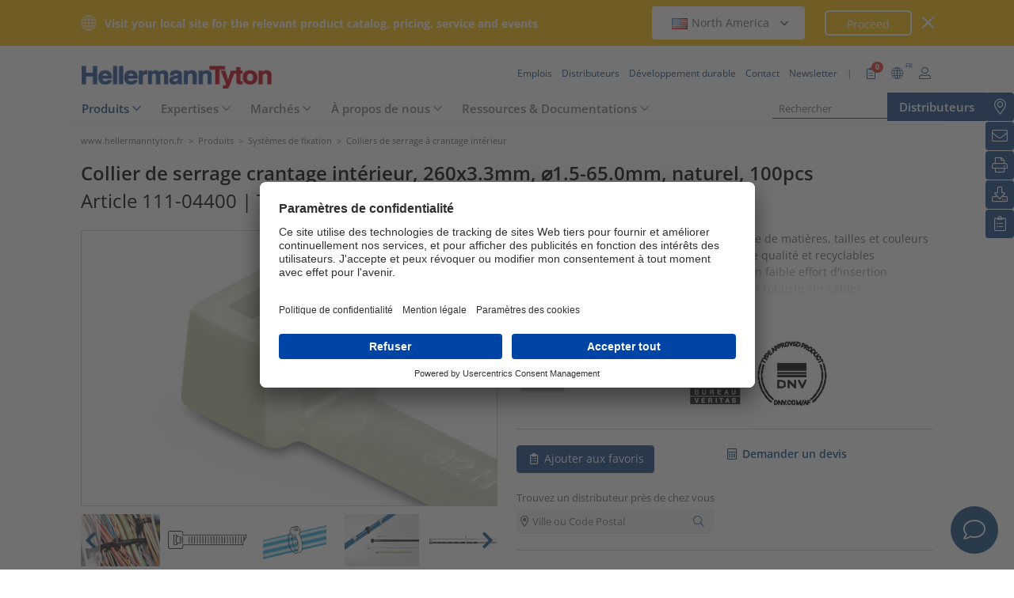

--- FILE ---
content_type: text/html;charset=UTF-8
request_url: https://www.hellermanntyton.fr/produits/colliers-de-serrage-a-crantage-interieur/t30lr/111-04400
body_size: 26025
content:
<!DOCTYPE html>
<html>
<html lang="fr">
<head>
	<script nonce="ompSNhri/lXPY+E58Cuxg/dPrQYKaOxq0oTTeY9pTsE=">
		var pageViewCount = sessionStorage.getItem("pageViews");
		if(pageViewCount === null) {
			sessionStorage.setItem("pageViews", "1");
		}
		else {
			var pageViewCount = parseInt(sessionStorage.getItem("pageViews"));
			pageViewCount++;
			sessionStorage.setItem("pageViews", pageViewCount);
		}
		
		var isInternalTraffic= 'false';
		
		var uiLanguage =  'FR';
		var uiCountry = 'FR';

		var dataLayer = [{
			'uiLanguage': uiLanguage,
			'uiCountry': uiCountry,
			'pageType':'Product Detail Page',
			'pageViews': sessionStorage.getItem("pageViews"),
			'isInternalTraffic': isInternalTraffic

			
			,'productTypeCategory': 'Cable Ties and Fixings'
			
			,'productType': 'Cable Ties inside serrated'
			
			,'productName': 'T30LR-PA66-NA'
			
			,'productUns': '111-04400'
			
			,'productFamily': 'Série T'
			
			,'productGroup': 'Colliers de serrage à tête carrée'
			
		}];
        // Wenn nicht vom Frontendtest aufgerufen
		
		function setSessionStorageIfNotEmpty(key, value) {
			if(value !== null && value !== '') { sessionStorage.setItem(key, value); }
		}
		setSessionStorageIfNotEmpty('uiLanguage', uiLanguage);
		setSessionStorageIfNotEmpty('uiCountry', uiCountry);
		let urlCampaignParam = new window.URLSearchParams(window.location.search).get('ht_cid');
		var cleanedParam = "";
		if (urlCampaignParam !== null) {
			cleanedParam = urlCampaignParam.replace(/[(){}\\"'Â´`;:\]\[!Â§$%=#]/g, "");
		}
		setSessionStorageIfNotEmpty('campaign', cleanedParam);
		</script>
<link rel="preconnect" href="https://privacy-proxy.usercentrics.eu">
		<link nonce="ompSNhri/lXPY+E58Cuxg/dPrQYKaOxq0oTTeY9pTsE=" rel="preload" href="https://privacy-proxy.usercentrics.eu/3.3.14/uc-block.bundle.js" as="script" integrity="sha512-8yOEF1VHYt/ZIkaRZHT/JiXfA7GNkGlhQhR6AnYG7xR8HOPxAxIz/OGynPKSMseZVEXHXtbMGwxyUL/kL9Be/w=="
			  crossorigin="anonymous">
		<script nonce="ompSNhri/lXPY+E58Cuxg/dPrQYKaOxq0oTTeY9pTsE=" id="usercentrics-cmp" src="https://app.usercentrics.eu/browser-ui/3.84.0/bundle.js" 
				data-settings-id="1uIqcWj3n" async="async" integrity="sha512-6+k6n8gCpklCH5F/UnVA0gP2hNqleuN7cWXIP+UIdwhHYvl6UVcEP6cif7Rt/gwLDtKLAgAiMHSpe4ty43wiiA==" crossorigin="anonymous"></script>
		<script nonce="ompSNhri/lXPY+E58Cuxg/dPrQYKaOxq0oTTeY9pTsE="  src="https://privacy-proxy.usercentrics.eu/3.3.14/uc-block.bundle.js"
				integrity="sha512-8yOEF1VHYt/ZIkaRZHT/JiXfA7GNkGlhQhR6AnYG7xR8HOPxAxIz/OGynPKSMseZVEXHXtbMGwxyUL/kL9Be/w==" crossorigin="anonymous"></script>
		<script nonce="ompSNhri/lXPY+E58Cuxg/dPrQYKaOxq0oTTeY9pTsE=">
					uc.blockOnly([
						'BJz7qNsdj-7', // YouTube
						'S1pcEj_jZX', // Google Maps
						'ctDbl6j2y' // OnlyFy
					]);
					uc.blockElements({
						'BJz7qNsdj-7': '#UC_SDP_Videos', // Block Div
						'S1pcEj_jZX': '#UC_SDP_GoogleMap', // Block Div
						'ctDbl6j2y': '#psJobWidget' // Block Div
					})

					</script>
			<script nonce="ompSNhri/lXPY+E58Cuxg/dPrQYKaOxq0oTTeY9pTsE=">
			window.addEventListener("RelevanceModule", function (event) {
				if (event.detail.event === "consent_status" && event.detail) {
					if (event.detail['Relevance Module'] === true) {
						document.cookie = "visitortracking=allowed"
					} else {
						document.cookie = "visitortracking= ; expires = Thu, 01 Jan 1970 00:00:00 GMT"
					}
				}
			});
		</script>
	<!-- Usercentrics -->

	<script nonce="ompSNhri/lXPY+E58Cuxg/dPrQYKaOxq0oTTeY9pTsE=">
			(function (w, d, s, l, i) {
				w[l] = w[l] || [];
				w[l].push({
					'gtm.start':
						new Date().getTime(),
					event:'gtm.js'});
				var f = d.getElementsByTagName(s)[0],
					j = d.createElement(s),
					dl = l != 'dataLayer' ? '&l='+ l:'';
				j.async = true;
				j.src = 'https://www.googletagmanager.com/gtm.js?id=' + i + dl;
				var n = d.querySelector('[nonce]');
				n && j.setAttribute('nonce', n.nonce || n.getAttribute('nonce'));
				f.parentNode.insertBefore(j, f);
			})(window, document, 'script', 'dataLayer', 'GTM-5V4QNTL');
		</script>
	<script nonce="ompSNhri/lXPY+E58Cuxg/dPrQYKaOxq0oTTeY9pTsE=">
		(function (w, d, s, l, i) {
			w[l] = w[l] || [];
			w[l].push({
				'gtm.start':
					new Date().getTime(),
				event: 'gtm.js'
			});
			var f = d.getElementsByTagName(s)[0],
				j = d.createElement(s), dl = l != 'dataLayer' ? '&amp;l=' + l : '';
			j.async = true;
			j.src = 'https://www.googletagmanager.com/gtm.js?id=' + i + dl;
			var n = d.querySelector('[nonce]');
			n && j.setAttribute('nonce', n.nonce || n.getAttribute('nonce'));
			f.parentNode.insertBefore(j, f);
		})(window, document, 'script', 'dataLayer', 'GTM-NCKSSCSB');
	</script>

<meta property="og:image"
		  content=https://www.hellermanntyton.com/binaries/content/gallery/ht_global/homepage/open-graph-do-not-change/HellermannTyton_logo.jpg"/>
	<meta property="og:image:type" content="image/jpeg"/>

	<meta http-equiv="Content-Type" content="text/html;charset=utf-8"/>
	<meta name="viewport" content="width=device-width, initial-scale=1.0"/>
	<script nonce="ompSNhri/lXPY+E58Cuxg/dPrQYKaOxq0oTTeY9pTsE=" type="text/javascript" src="/js/jquery.min.js"></script>
	<script nonce="ompSNhri/lXPY+E58Cuxg/dPrQYKaOxq0oTTeY9pTsE=" type="text/javascript"
			src='/js/cookie.min.js?v=4.295.2' async="async"></script>
	<link rel="canonical" href="https://www.hellermanntyton.fr/produits/colliers-de-serrage-a-crantage-interieur/t30lr/111-04400"/>
<script data-usercentrics="Google Analytics" type="text/plain" nonce="ompSNhri/lXPY+E58Cuxg/dPrQYKaOxq0oTTeY9pTsE=">

        </script>
<script data-usercentrics="Yandex" type="text/plain" nonce="ompSNhri/lXPY+E58Cuxg/dPrQYKaOxq0oTTeY9pTsE=">

        </script>
<script data-usercentrics="Facebook Social Plugins" type="text/plain" nonce="ompSNhri/lXPY+E58Cuxg/dPrQYKaOxq0oTTeY9pTsE=">


        

        </script>
<meta name="robots" content="index,follow"/>
<title>Colliers de serrage à tête carrée T30LR (111-04400)</title>
<meta name="description" content="111-04400"/>
<link as="image" rel="preload" href="https://www.hellermanntyton.com/shared/images600/57723.jpg"/>
<meta property="og:image" id="57723.jpg" content="https://www.hellermanntyton.com/shared/images300/57723.jpg"/>
<meta property="og:image:type" content="image/jpeg"/>
<meta property="og:image" id="856613.jpg" content="https://www.hellermanntyton.com/shared/images300/856613.jpg"/>
<style nonce="ompSNhri/lXPY+E58Cuxg/dPrQYKaOxq0oTTeY9pTsE=">
		@font-face {
			font-family: 'Open Sans';
			src:
			url('/fonts/OpenSans-Bold.ttf') format('truetype'),
			url('/fonts/OpenSans-BoldItalic.ttf') format('truetype'),
			url('/fonts/OpenSans-ExtraBold.ttf') format('truetype'),
			url('/fonts/OpenSans-ExtraBoldItalic.ttf') format('truetype'),
			url('/fonts/OpenSans-Italic.ttf') format('truetype'),
			url('/fonts/OpenSans-Light.ttf') format('truetype'),
			url('/fonts/OpenSans-LightItalic.ttf') format('truetype'),
			url('/fonts/OpenSans-Medium.ttf') format('truetype'),
			url('/fonts/OpenSans-MediumItalic.ttf') format('truetype'),
			url('/fonts/OpenSans-Regular.ttf') format('truetype'),
			url('/fonts/OpenSans-SemiBold.ttf') format('truetype'),
			url('/fonts/OpenSans-SemiBoldItalic.ttf') format('truetype');
		}

		/* latin */
		@font-face {
			font-family: 'Open Sans';
			font-style: normal;
			font-weight: 300;
			font-stretch: 100%;
			font-display: swap;
			src: url('/fonts/memvYaGs126MiZpBA-UvWbX2vVnXBbObj2OVTS-muw.woff2') format('woff2');
			unicode-range: U+0000-00FF, U+0131, U+0152-0153, U+02BB-02BC, U+02C6, U+02DA, U+02DC, U+2000-206F, U+2074, U+20AC, U+2122, U+2191, U+2193, U+2212, U+2215, U+FEFF, U+FFFD;
		}
		@font-face {
			font-family: 'Open Sans';
			font-style: normal;
			font-weight: 400;
			font-stretch: 100%;
			font-display: swap;
			src: url('/fonts/memvYaGs126MiZpBA-UvWbX2vVnXBbObj2OVTS-muw.woff2') format('woff2');
			unicode-range: U+0000-00FF, U+0131, U+0152-0153, U+02BB-02BC, U+02C6, U+02DA, U+02DC, U+2000-206F, U+2074, U+20AC, U+2122, U+2191, U+2193, U+2212, U+2215, U+FEFF, U+FFFD;
		}
		@font-face {
			font-family: 'Open Sans';
			font-style: normal;
			font-weight: 600;
			font-stretch: 100%;
			font-display: swap;
			src: url('/fonts/memvYaGs126MiZpBA-UvWbX2vVnXBbObj2OVTS-muw.woff2') format('woff2');
			unicode-range: U+0000-00FF, U+0131, U+0152-0153, U+02BB-02BC, U+02C6, U+02DA, U+02DC, U+2000-206F, U+2074, U+20AC, U+2122, U+2191, U+2193, U+2212, U+2215, U+FEFF, U+FFFD;
		}
		@font-face {
			font-family: 'Open Sans';
			font-style: normal;
			font-weight: 700;
			font-stretch: 100%;
			font-display: swap;
			src: url('/fonts/memvYaGs126MiZpBA-UvWbX2vVnXBbObj2OVTS-muw.woff2') format('woff2');
			unicode-range: U+0000-00FF, U+0131, U+0152-0153, U+02BB-02BC, U+02C6, U+02DA, U+02DC, U+2000-206F, U+2074, U+20AC, U+2122, U+2191, U+2193, U+2212, U+2215, U+FEFF, U+FFFD;
		}

		@font-face {
			font-family: 'Open Sans';
			font-style: normal;
			font-weight: 800;
			font-stretch: 100%;
			font-display: swap;
			src: url('/fonts/memvYaGs126MiZpBA-UvWbX2vVnXBbObj2OVTS-muw.woff2') format('woff2');
			unicode-range: U+0000-00FF, U+0131, U+0152-0153, U+02BB-02BC, U+02C6, U+02DA, U+02DC, U+2000-206F, U+2074, U+20AC, U+2122, U+2191, U+2193, U+2212, U+2215, U+FEFF, U+FFFD;
		}

		@font-face {
			font-family: 'Open Sans';
			font-style: italic;
			font-weight: 300;
			font-stretch: 100%;
			font-display: swap;
			src: url('/fonts/memvYaGs126MiZpBA-UvWbX2vVnXBbObj2OVTS-muw.woff2') format('woff2');
			unicode-range: U+0000-00FF, U+0131, U+0152-0153, U+02BB-02BC, U+02C6, U+02DA, U+02DC, U+2000-206F, U+2074, U+20AC, U+2122, U+2191, U+2193, U+2212, U+2215, U+FEFF, U+FFFD;
		}
		@font-face {
			font-family: 'Open Sans';
			font-style: italic;
			font-weight: 400;
			font-stretch: 100%;
			font-display: swap;
			src: url('/fonts/memvYaGs126MiZpBA-UvWbX2vVnXBbObj2OVTS-muw.woff2') format('woff2');
			unicode-range: U+0000-00FF, U+0131, U+0152-0153, U+02BB-02BC, U+02C6, U+02DA, U+02DC, U+2000-206F, U+2074, U+20AC, U+2122, U+2191, U+2193, U+2212, U+2215, U+FEFF, U+FFFD;
		}
		@font-face {
			font-family: 'Open Sans';
			font-style: italic;
			font-weight: 600;
			font-stretch: 100%;
			font-display: swap;
			src: url('/fonts/memvYaGs126MiZpBA-UvWbX2vVnXBbObj2OVTS-muw.woff2') format('woff2');
			unicode-range: U+0000-00FF, U+0131, U+0152-0153, U+02BB-02BC, U+02C6, U+02DA, U+02DC, U+2000-206F, U+2074, U+20AC, U+2122, U+2191, U+2193, U+2212, U+2215, U+FEFF, U+FFFD;
		}
		@font-face {
			font-family: 'Open Sans';
			font-style: italic;
			font-weight: 700;
			font-stretch: 100%;
			font-display: swap;
			src: url('/fonts/memvYaGs126MiZpBA-UvWbX2vVnXBbObj2OVTS-muw.woff2') format('woff2');
			unicode-range: U+0000-00FF, U+0131, U+0152-0153, U+02BB-02BC, U+02C6, U+02DA, U+02DC, U+2000-206F, U+2074, U+20AC, U+2122, U+2191, U+2193, U+2212, U+2215, U+FEFF, U+FFFD;
		}

		@font-face {
			font-family: 'Open Sans';
			font-style: italic;
			font-weight: 800;
			font-stretch: 100%;
			font-display: swap;
			src: url('/fonts/memvYaGs126MiZpBA-UvWbX2vVnXBbObj2OVTS-muw.woff2') format('woff2');
			unicode-range: U+0000-00FF, U+0131, U+0152-0153, U+02BB-02BC, U+02C6, U+02DA, U+02DC, U+2000-206F, U+2074, U+20AC, U+2122, U+2191, U+2193, U+2212, U+2215, U+FEFF, U+FFFD;
		}

		/* latin-ext */
		@font-face {
			font-family: 'Open Sans';
			font-style: normal;
			font-weight: 300;
			font-stretch: 100%;
			font-display: swap;
			src: url('/fonts/memvYaGs126MiZpBA-UvWbX2vVnXBbObj2OVTSGmu1aB.woff2') format('woff2');
			unicode-range: U+0100-024F, U+0259, U+1E00-1EFF, U+2020, U+20A0-20AB, U+20AD-20CF, U+2113, U+2C60-2C7F, U+A720-A7FF;
		}
		@font-face {
			font-family: 'Open Sans';
			font-style: normal;
			font-weight: 400;
			font-stretch: 100%;
			font-display: swap;
			src: url('/fonts/memvYaGs126MiZpBA-UvWbX2vVnXBbObj2OVTSGmu1aB.woff2') format('woff2');
			unicode-range: U+0100-024F, U+0259, U+1E00-1EFF, U+2020, U+20A0-20AB, U+20AD-20CF, U+2113, U+2C60-2C7F, U+A720-A7FF;
		}
		@font-face {
			font-family: 'Open Sans';
			font-style: normal;
			font-weight: 600;
			font-stretch: 100%;
			font-display: swap;
			src: url('/fonts/memvYaGs126MiZpBA-UvWbX2vVnXBbObj2OVTSGmu1aB.woff2') format('woff2');
			unicode-range: U+0100-024F, U+0259, U+1E00-1EFF, U+2020, U+20A0-20AB, U+20AD-20CF, U+2113, U+2C60-2C7F, U+A720-A7FF;
		}
		@font-face {
			font-family: 'Open Sans';
			font-style: normal;
			font-weight: 700;
			font-stretch: 100%;
			font-display: swap;
			src: url('/fonts/memvYaGs126MiZpBA-UvWbX2vVnXBbObj2OVTSGmu1aB.woff2') format('woff2');
			unicode-range: U+0100-024F, U+0259, U+1E00-1EFF, U+2020, U+20A0-20AB, U+20AD-20CF, U+2113, U+2C60-2C7F, U+A720-A7FF;
		}

		@font-face {
			font-family: 'Open Sans';
			font-style: normal;
			font-weight: 800;
			font-stretch: 100%;
			font-display: swap;
			src: url('/fonts/memvYaGs126MiZpBA-UvWbX2vVnXBbObj2OVTSGmu1aB.woff2') format('woff2');
			unicode-range: U+0100-024F, U+0259, U+1E00-1EFF, U+2020, U+20A0-20AB, U+20AD-20CF, U+2113, U+2C60-2C7F, U+A720-A7FF;
		}

		@font-face {
			font-family: 'Open Sans';
			font-style: italic;
			font-weight: 300;
			font-stretch: 100%;
			font-display: swap;
			src: url('/fonts/memtYaGs126MiZpBA-UFUIcVXSCEkx2cmqvXlWqWt06F15M.woff2') format('woff2');
			unicode-range: U+0100-024F, U+0259, U+1E00-1EFF, U+2020, U+20A0-20AB, U+20AD-20CF, U+2113, U+2C60-2C7F, U+A720-A7FF;
		}
		@font-face {
			font-family: 'Open Sans';
			font-style: italic;
			font-weight: 400;
			font-stretch: 100%;
			font-display: swap;
			src: url('/fonts/memtYaGs126MiZpBA-UFUIcVXSCEkx2cmqvXlWqWt06F15M.woff2') format('woff2');
			unicode-range: U+0100-024F, U+0259, U+1E00-1EFF, U+2020, U+20A0-20AB, U+20AD-20CF, U+2113, U+2C60-2C7F, U+A720-A7FF;
		}
		@font-face {
			font-family: 'Open Sans';
			font-style: italic;
			font-weight: 600;
			font-stretch: 100%;
			font-display: swap;
			src: url('/fonts/memtYaGs126MiZpBA-UFUIcVXSCEkx2cmqvXlWqWt06F15M.woff2') format('woff2');
			unicode-range: U+0100-024F, U+0259, U+1E00-1EFF, U+2020, U+20A0-20AB, U+20AD-20CF, U+2113, U+2C60-2C7F, U+A720-A7FF;
		}
		@font-face {
			font-family: 'Open Sans';
			font-style: italic;
			font-weight: 700;
			font-stretch: 100%;
			font-display: swap;
			src: url('/fonts/memtYaGs126MiZpBA-UFUIcVXSCEkx2cmqvXlWqWt06F15M.woff2') format('woff2');
			unicode-range: U+0100-024F, U+0259, U+1E00-1EFF, U+2020, U+20A0-20AB, U+20AD-20CF, U+2113, U+2C60-2C7F, U+A720-A7FF;
		}

		@font-face {
			font-family: 'Open Sans';
			font-style: italic;
			font-weight: 800;
			font-stretch: 100%;
			font-display: swap;
			src: url('/fonts/memtYaGs126MiZpBA-UFUIcVXSCEkx2cmqvXlWqWt06F15M.woff2') format('woff2');
			unicode-range: U+0100-024F, U+0259, U+1E00-1EFF, U+2020, U+20A0-20AB, U+20AD-20CF, U+2113, U+2C60-2C7F, U+A720-A7FF;
		}


		/* cyrillic */

		@font-face {
			font-family: 'Open Sans';
			font-style: normal;
			font-weight: 300;
			font-stretch: 100%;
			font-display: swap;
			src: url('/fonts/memvYaGs126MiZpBA-UvWbX2vVnXBbObj2OVTSumu1aB.woff2') format('woff2');
			unicode-range: U+0301, U+0400-045F, U+0490-0491, U+04B0-04B1, U+2116;
		}
		@font-face {
			font-family: 'Open Sans';
			font-style: normal;
			font-weight: 400;
			font-stretch: 100%;
			font-display: swap;
			src: url('/fonts/memvYaGs126MiZpBA-UvWbX2vVnXBbObj2OVTSumu1aB.woff2') format('woff2');
			unicode-range: U+0301, U+0400-045F, U+0490-0491, U+04B0-04B1, U+2116;
		}
		@font-face {
			font-family: 'Open Sans';
			font-style: normal;
			font-weight: 600;
			font-stretch: 100%;
			font-display: swap;
			src: url('/fonts/memvYaGs126MiZpBA-UvWbX2vVnXBbObj2OVTSumu1aB.woff2') format('woff2');
			unicode-range: U+0301, U+0400-045F, U+0490-0491, U+04B0-04B1, U+2116;
		}
		@font-face {
			font-family: 'Open Sans';
			font-style: normal;
			font-weight: 700;
			font-stretch: 100%;
			font-display: swap;
			src: url('/fonts/memvYaGs126MiZpBA-UvWbX2vVnXBbObj2OVTSumu1aB.woff2') format('woff2');
			unicode-range: U+0301, U+0400-045F, U+0490-0491, U+04B0-04B1, U+2116;
		}
		@font-face {
			font-family: 'Open Sans';
			font-style: normal;
			font-weight: 800;
			font-stretch: 100%;
			font-display: swap;
			src: url('/fonts/memvYaGs126MiZpBA-UvWbX2vVnXBbObj2OVTSumu1aB.woff2') format('woff2');
			unicode-range: U+0301, U+0400-045F, U+0490-0491, U+04B0-04B1, U+2116;
		}

		@font-face {
			font-family: 'Open Sans';
			font-style: italic;
			font-weight: 300;
			font-stretch: 100%;
			font-display: swap;
			src: url('/fonts/memvYaGs126MiZpBA-UvWbX2vVnXBbObj2OVTSumu1aB.woff2') format('woff2');
			unicode-range: U+0301, U+0400-045F, U+0490-0491, U+04B0-04B1, U+2116;
		}
		@font-face {
			font-family: 'Open Sans';
			font-style: italic;
			font-weight: 400;
			font-stretch: 100%;
			font-display: swap;
			src: url('/fonts/memvYaGs126MiZpBA-UvWbX2vVnXBbObj2OVTSumu1aB.woff2') format('woff2');
			unicode-range: U+0301, U+0400-045F, U+0490-0491, U+04B0-04B1, U+2116;
		}
		@font-face {
			font-family: 'Open Sans';
			font-style: italic;
			font-weight: 600;
			font-stretch: 100%;
			font-display: swap;
			src: url('/fonts/memvYaGs126MiZpBA-UvWbX2vVnXBbObj2OVTSumu1aB.woff2') format('woff2');
			unicode-range: U+0301, U+0400-045F, U+0490-0491, U+04B0-04B1, U+2116;
		}
		@font-face {
			font-family: 'Open Sans';
			font-style: italic;
			font-weight: 700;
			font-stretch: 100%;
			font-display: swap;
			src: url('/fonts/memvYaGs126MiZpBA-UvWbX2vVnXBbObj2OVTSumu1aB.woff2') format('woff2');
			unicode-range: U+0301, U+0400-045F, U+0490-0491, U+04B0-04B1, U+2116;
		}
		@font-face {
			font-family: 'Open Sans';
			font-style: italic;
			font-weight: 800;
			font-stretch: 100%;
			font-display: swap;
			src: url('/fonts/memvYaGs126MiZpBA-UvWbX2vVnXBbObj2OVTSumu1aB.woff2') format('woff2');
			unicode-range: U+0301, U+0400-045F, U+0490-0491, U+04B0-04B1, U+2116;
		}

	</style>
<link rel="alternate" hreflang="bg" href="https://www.hellermanntyton.com/bg/produkti/cable-ties-inside-serrated/t30lr/111-04400"/>
    <link rel="alternate" hreflang="cs" href="https://www.hellermanntyton.com/cz/vyrobky/cable-ties-inside-serrated/t30lr/111-04400"/>
    <link rel="alternate" hreflang="da" href="https://www.hellermanntyton.com/dk/produkter/kabelbindere-med-indvendige-taender/t30lr/111-04400"/>
    <link rel="alternate" hreflang="de-CH" href="https://www.hellermanntyton.ch/produkte/kabelbinder-innenverzahnt/t30lr/111-04400"/>
    <link rel="alternate" hreflang="de-AT" href="https://www.hellermanntyton.at/produkte/kabelbinder-innenverzahnt/t30lr/111-04400"/>
    <link rel="alternate" hreflang="de-DE" href="https://www.hellermanntyton.de/produkte/kabelbinder-innenverzahnt/t30lr/111-04400"/>
    <link rel="alternate" hreflang="en-GB" href="https://www.hellermanntyton.co.uk/products/cable-ties-inside-serrated/t30lr/111-04400"/>
    <link rel="alternate" hreflang="en-SG" href="https://www.hellermanntyton.com/sg/products/cable-ties-inside-serrated/t30lr/111-04400"/>
    <link rel="alternate" hreflang="en-AE" href="https://www.hellermanntyton.com/ae/products/cable-ties-inside-serrated/t30lr/111-04400"/>
    <link rel="alternate" hreflang="fi" href="https://www.hellermanntyton.fi/tuotteet/johdinsiteet-sidenauhan-sisapuolisella-hammastuksella/t30lr/111-04400"/>
    <link rel="alternate" hreflang="fr" href="https://www.hellermanntyton.fr/produits/colliers-de-serrage-a-crantage-interieur/t30lr/111-04400"/>
    <link rel="alternate" hreflang="hu" href="https://www.hellermanntyton.com/hu/termekek/cable-ties-inside-serrated/t30lr/111-04400"/>
    <link rel="alternate" hreflang="it" href="https://www.hellermanntyton.it/prodotti/fascette-di-cablaggio-a-dentatura-interna/t30lr/111-04400"/>
    <link rel="alternate" hreflang="kr" href="https://www.hellermanntyton.com/kr/products/cable-ties-inside-serrated/t30lr/111-04400"/>
    <link rel="alternate" hreflang="nl" href="https://www.hellermanntyton.nl/producten/bundelbanden-binnenvertanding/t30lr/111-04400"/>
    <link rel="alternate" hreflang="no" href="https://www.hellermanntyton.no/produkter/bunteband-med-innvendige-riller/t30lr/111-04400"/>
    <link rel="alternate" hreflang="pl" href="https://www.hellermanntyton.pl/produkty/opaski-kablowe-zabkowane-wewnetrznie/t30lr/111-04400"/>
    <link rel="alternate" hreflang="ro" href="https://www.hellermanntyton.com/ro/produse/cable-ties-inside-serrated/t30lr/111-04400"/>
    <link rel="alternate" hreflang="sl" href="https://www.hellermanntyton.com/si/proizvodi/cable-ties-inside-serrated/t30lr/111-04400"/>
    <link rel="alternate" hreflang="sv" href="https://www.hellermanntyton.se/produkter/buntband-invandigt-rafflade/t30lr/111-04400"/>
    <link rel="alternate" hreflang="tr" href="https://www.hellermanntyton.com/tr/urunler/304cten-tirtikli-kablo-baglari/t30lr/111-04400"/>
    <link rel="alternate" hreflang="x-default" href="https://www.hellermanntyton.com/products/cable-ties-inside-serrated/t30lr/111-04400"/>
    <link rel="stylesheet" href='/css/main.min.css?v=4.295.2' type="text/css"/>
	<link rel="icon" type="image/png" href="/favicon.png" sizes="64x64"/>
	<link rel="shortcut icon" type="image/x-icon" href="/favicon.ico" sizes="32x32"/>
	<link href="https://www.hellermanntyton.com/shared/fontawesome/fonts/font-awesome-pro-all.min.css" rel="stylesheet"
		  integrity="sha384-UOQtRpanJqC5lOrI4Z83QQWCLYvGNg4DTSG8rIQJDabrocsgTZE+0EMgitKnYqEF" crossorigin="anonymous"/>

	<link href="https://www.hellermanntyton.com/shared/fontawesome/fonts/font-awesome.min.css" rel="stylesheet"
		  integrity="sha384-wvfXpqpZZVQGK6TAh5PVlGOfQNHSoD2xbE+QkPxCAFlNEevoEH3Sl0sibVcOQVnN" crossorigin="anonymous"/>

	<script nonce="ompSNhri/lXPY+E58Cuxg/dPrQYKaOxq0oTTeY9pTsE=" type="application/ld+json">
		{
		   "@context": "http://schema.org",
		   "@type": "WebSite",
		   "url": "https://www.hellermanntyton.fr/",
		   "potentialAction": {
			 "@type": "SearchAction",
			 "target": "https://www.hellermanntyton.fr/produits/search?query={search_term_string}",
			 "query-input": "required name=search_term_string"
		   },
		   "provider": {
      		  "@type": "Organization",
      		  "url": "https://www.hellermanntyton.fr/",
      		  "logo": "https://www.hellermanntyton.fr/images/ht_logo.png"
			}
		}
	</script>
</head>
<body class="ht" itemscope itemtype="http://schema.org/WebPage" data-bs-spy="scroll"
	  data-bs-target="#contentnavigation" data-bs-offset="0" tabindex="0">

<noscript><iframe src="https://www.googletagmanager.com/ns.html?id=GTM-5V4QNTL"
                          height="0" width="0" style="display:none;visibility:hidden"></iframe>
        </noscript>
        <noscript><iframe src="https://www.googletagmanager.com/ns.html?id=GTM-NCKSSCSB"
					  height="0" width="0" style="display:none;visibility:hidden"></iframe>
	</noscript>
	<span id="frontend-test-gtm" style="display: none;">
    <span>true</span>
    <span>GTM-NVBBLSR</span>
    <span>GTM-5V4QNTL</span>
</span>
<header class="container-fluid position-fixed top-0 zindex">

	<div class="country-switcher-bar d-flex align-items-center justify-content-center bg-warning p-2">
		<div class="content-container d-flex justify-content-between align-items-center">
			<div class="d-none d-sm-flex align-items-center">
				<img src='https://www.hellermanntyton.fr/images/icons/globe.svg' class="globe-icon" alt="Hellermanntyton">
				<span class="country-notification-text">Visit your local site for the relevant product catalog, pricing, service and events</span>
			</div>
			<div class="country-dropdown-buttons d-flex align-items-center">
				<div class="dropdown">
					<button class="btn countrydropdown-toggle" type="button" id="countryDropdown" data-bs-toggle="dropdown" aria-expanded="false">
						<img src="https://www.hellermanntyton.com/binaries/content/gallery/ht/about-us/flags/us_us.png" class="img-flag" alt="Flag North America">North America
							<i class="fas fa-chevron-down"></i>
						<i class="fas fa-chevron-up" style="display: none;"></i>
					</button>
					<ul class="dropdown-menu countryswitch-dropdown" aria-labelledby="countryDropdown">
						<li><a class="dropdown-item" href="https://www.hellermanntyton.com/ar">
								<img src="https://www.hellermanntyton.com/binaries/content/gallery/ht/about-us/flags/ar_ar.png" class="img-flag" alt="Flag Argentina">Argentina</a></li>
						<li><a class="dropdown-item" href="https://www.hellermanntyton.com/au">
								<img src="https://www.hellermanntyton.com/binaries/content/gallery/ht/about-us/flags/au_au.png" class="img-flag" alt="Flag Australia">Australia</a></li>
						<li><a class="dropdown-item" href="https://www.hellermanntyton.com.br">
								<img src="https://www.hellermanntyton.com/binaries/content/gallery/ht/about-us/flags/br_br.png" class="img-flag" alt="Flag Brazil">Brazil</a></li>
						<li><a class="dropdown-item" href="https://www.hellermanntyton.com/bg">
								<img src="https://www.hellermanntyton.com/binaries/content/gallery/ht/about-us/flags/bg.png" class="img-flag" alt="Flag Bulgaria">Bulgaria</a></li>
						<li><a class="dropdown-item" href="https://www.hellermanntyton.com/cn">
								<img src="https://www.hellermanntyton.com/binaries/content/gallery/ht/about-us/flags/cn_cn.png" class="img-flag" alt="Flag China">China</a></li>
						<li><a class="dropdown-item" href="https://www.hellermanntyton.com/cz">
								<img src="https://www.hellermanntyton.com/binaries/content/gallery/ht/about-us/flags/cz_cz.png" class="img-flag" alt="Flag Czech Republic">Czech Republic</a></li>
						<li><a class="dropdown-item" href="https://www.hellermanntyton.com/dk">
								<img src="https://www.hellermanntyton.com/binaries/content/gallery/ht/about-us/flags/dk_dk.png" class="img-flag" alt="Flag Denmark">Denmark</a></li>
						<li><a class="dropdown-item" href="https://www.hellermanntyton.fi">
								<img src="https://www.hellermanntyton.com/binaries/content/gallery/ht/about-us/flags/fi_fi.png" class="img-flag" alt="Flag Finland">Finland</a></li>
						<li><a class="dropdown-item" href="https://www.hellermanntyton.fr">
								<img src="https://www.hellermanntyton.com/binaries/content/gallery/ht/about-us/flags/fr_fr.png" class="img-flag" alt="Flag France">France</a></li>
						<li><a class="dropdown-item" href="https://www.hellermanntyton.de">
								<img src="https://www.hellermanntyton.com/binaries/content/gallery/ht/about-us/flags/de_de.png" class="img-flag" alt="Flag Germany">Germany</a></li>
						<li><a class="dropdown-item" href="https://www.hellermanntyton.com/hu">
								<img src="https://www.hellermanntyton.com/binaries/content/gallery/ht/about-us/flags/hu_hu.png" class="img-flag" alt="Flag Hungary">Hungary</a></li>
						<li><a class="dropdown-item" href="https://www.hellermanntyton.com/in">
								<img src="https://www.hellermanntyton.com/binaries/content/gallery/ht/about-us/flags/in_in.png" class="img-flag" alt="Flag India">India</a></li>
						<li><a class="dropdown-item" href="https://www.hellermanntyton.it">
								<img src="https://www.hellermanntyton.com/binaries/content/gallery/ht/about-us/flags/it_it.png" class="img-flag" alt="Flag Italy">Italy</a></li>
						<li><a class="dropdown-item" href="https://www.hellermanntyton.nl">
								<img src="https://www.hellermanntyton.com/binaries/content/gallery/ht/about-us/flags/nl_nl.png" class="img-flag" alt="Flag Netherlands">Netherlands</a></li>
						<li><a class="dropdown-item" href="https://www.hellermanntyton.us">
								<img src="https://www.hellermanntyton.com/binaries/content/gallery/ht/about-us/flags/us_us.png" class="img-flag" alt="Flag North America">North America</a></li>
						<li><a class="dropdown-item" href="https://www.hellermanntyton.no">
								<img src="https://www.hellermanntyton.com/binaries/content/gallery/ht/about-us/flags/no_no.png" class="img-flag" alt="Flag Norway">Norway</a></li>
						<li><a class="dropdown-item" href="https://www.hellermanntyton.pl">
								<img src="https://www.hellermanntyton.com/binaries/content/gallery/ht/about-us/flags/pl_pl.png" class="img-flag" alt="Flag Poland">Poland</a></li>
						<li><a class="dropdown-item" href="https://www.hellermanntyton.com/pt">
								<img src="https://www.hellermanntyton.com/binaries/content/gallery/ht/about-us/flags/pt.png" class="img-flag" alt="Flag Portugal">Portugal</a></li>
						<li><a class="dropdown-item" href="https://www.hellermanntyton.com/ro">
								<img src="https://www.hellermanntyton.com/binaries/content/gallery/ht/about-us/flags/ro_ro.png" class="img-flag" alt="Flag Romania">Romania</a></li>
						<li><a class="dropdown-item" href="https://www.hellermanntyton.ru">
								<img src="https://www.hellermanntyton.com/binaries/content/gallery/ht/about-us/flags/ru_ru.png" class="img-flag" alt="Flag Russia">Russia</a></li>
						<li><a class="dropdown-item" href="https://www.hellermanntyton.com/sg">
								<img src="https://www.hellermanntyton.com/binaries/content/gallery/ht/about-us/flags/sg_sg.png" class="img-flag" alt="Flag Singapore">Singapore</a></li>
						<li><a class="dropdown-item" href="https://www.hellermanntyton.com/si">
								<img src="https://www.hellermanntyton.com/binaries/content/gallery/ht/about-us/flags/si_si.png" class="img-flag" alt="Flag Slovenia">Slovenia</a></li>
						<li><a class="dropdown-item" href="https://www.hellermanntyton.co.za">
								<img src="https://www.hellermanntyton.com/binaries/content/gallery/ht/about-us/flags/za_za.png" class="img-flag" alt="Flag South Africa">South Africa</a></li>
						<li><a class="dropdown-item" href="https://www.hellermanntyton.com/kr">
								<img src="https://www.hellermanntyton.com/binaries/content/gallery/ht/about-us/flags/kr_kr.png" class="img-flag" alt="Flag South Korea">South Korea</a></li>
						<li><a class="dropdown-item" href="https://www.hellermanntyton.es">
								<img src="https://www.hellermanntyton.com/binaries/content/gallery/ht/about-us/flags/es_es.png" class="img-flag" alt="Flag Spain">Spain</a></li>
						<li><a class="dropdown-item" href="https://www.hellermanntyton.se">
								<img src="https://www.hellermanntyton.com/binaries/content/gallery/ht/about-us/flags/se_se.png" class="img-flag" alt="Flag Sweden">Sweden</a></li>
						<li><a class="dropdown-item" href="https://www.hellermanntyton.ch">
								<img src="https://www.hellermanntyton.com/binaries/content/gallery/ht/about-us/flags/ch.png" class="img-flag" alt="Flag Switzerland">Switzerland</a></li>
						<li><a class="dropdown-item" href="https://www.hellermanntyton.com/tr">
								<img src="https://www.hellermanntyton.com/binaries/content/gallery/ht/about-us/flags/tr.png" class="img-flag" alt="Flag Türkiye">Türkiye</a></li>
						<li><a class="dropdown-item" href="https://www.hellermanntyton.com/ae">
								<img src="https://www.hellermanntyton.com/binaries/content/gallery/ht/about-us/flags/ae_ae.png" class="img-flag" alt="Flag United Arab Emirates">United Arab Emirates</a></li>
						<li><a class="dropdown-item" href="https://www.hellermanntyton.co.uk">
								<img src="https://www.hellermanntyton.com/binaries/content/gallery/ht/about-us/flags/en_gb.png" class="img-flag" alt="Flag United Kingdom">United Kingdom</a></li>
						</ul>
				</div>
				<div class="d-flex align-items-center">
					<a href="https://www.hellermanntyton.us" class="btn btn-dark btn-proceed d-none d-sm-block">
						Proceed</a>
					<a href="https://www.hellermanntyton.us" class="btn btn-dark btn-proceed-checkmark btn-checkmark d-block d-sm-none">
						<i class="fas fa-check"></i>
					</a>
					<button class="btn-close btn-close-white countryswitch-close-icon"></button>
				</div>
			</div>
		</div>
	</div>
	<script nonce="ompSNhri/lXPY+E58Cuxg/dPrQYKaOxq0oTTeY9pTsE=">
		function hideCountrySwitcher() {
			var date = new Date();
			date.setTime(date.getTime() + (14 * 24 * 60 * 60 * 1000));
			document.cookie = "hideCountrySwitcher=true; expires=" + date.toUTCString() + "; path=/";
			$(".country-switcher-bar").attr("style", "display: none !important;");
			$('body').css('padding-top', '100px');
			$('.main-header').css('top', '0px');
			if ($('header').hasClass('engineer')) {
				$('header').removeClass('countrySwitcher');
			}
		}

		$("#countryDropdown").on('show.bs.dropdown', function () {
			$(".fa-chevron-down").toggle()
		});

		$("#countryDropdown").on('hide.bs.dropdown', function () {
			$(".fa-chevron-down").toggle()
		});

		function adjustStylesForCountrySwitcher() {
			if ($('header').hasClass('engineer')) {
				$('header').addClass('countrySwitcher');
			}
			$('body').css('padding-top', '158px');
			$('.main-header').css('top', '58px');
		}

		$(document).ready(function() {
			adjustStylesForCountrySwitcher();
			$('.countryswitch-close-icon').on('click', function () {
				hideCountrySwitcher()
			})
		});
	</script>
<div class="container main-header position-absolute">
	<span class="todaysdate printShow">20/01/2026</span>

	<div class="logo">
		<div>
	<a href="https://www.hellermanntyton.fr/">
		<img height="30px" width="235px" src='https://www.hellermanntyton.fr/images/ht_logo.png' alt="HellermannTyton">
	</a>
</div>
</div>

	<div class="header-search">
		<button id="searchButton" type="button" class="btn btn-clean">
	<i class="fa fa-search"></i>
</button>

<form class="search" action="/produits/search">
	<input pattern=".{3,}" required type="search" class="form-control" id="productSearch" name="query" title="Rechercher"
		   autocomplete="off" placeholder="Rechercher">
	<span class="glyphicon glyphicon form-control-feedback " aria-hidden="true" style="color:#144a86;"></span>
	<input type="hidden" name="cat" value="">

	<button type="submit" class="form-control-feedback button-search">
		<i class="fal fa-search" style="color: #144a86;"></i>
	</button>
</form>

<script nonce="ompSNhri/lXPY+E58Cuxg/dPrQYKaOxq0oTTeY9pTsE=" type="text/javascript">
	var rootUrl = "/";
	if (rootUrl === "") {
		rootUrl = "";
	}
	let re = /\/[a-z][a-z]/;
	if (rootUrl.match(re) != null && !rootUrl.endsWith("/site/")) {
		rootUrl += "/";
	}
</script>
</div>

	<button type="button" class="btn menu-burger">
		<i class="fal fa-times close-menu"></i>
		<i class="fa fa-bars open-menu">
		<span class="bubble-badge watchlist-product-count hidden"
			  data-watchlist-product-count="0">0</span>
		</i>
	</button>

	<nav class="header-nav">
		<div class="nav-tools ">
			<ul>
	<li>
			<a class="top-navi-watchlist" href='/watchlist' title='Liste de favoris'>
				<i class="fal fa-clipboard-list"></i>
				<span class="bubble-badge watchlist-product-count" data-watchlist-product-count="0">0</span>
			</a>
		</li>
	<li>
			<a class="top-navi-find-us position-relative" href='/lentreprise/mondiale' title='Global Home'>
				<img src='https://www.hellermanntyton.fr/images/icons/globe.svg' alt='Global Home'>
				<p class="position-absolute top-0 start-100 translate-middle uiCountryCornerID">FR</p>
			</a>
		</li>
	<li>
				<a class="account-link top-navi-login" href="https://www.hellermanntyton.fr/account/gotologin" title='Connexion'>
					<i class="ajax-login fal fa-user-alt"></i>
				</a>
			</li>
		</ul>
</div>

		<div class="nav-shortcuts">
			<nav aria-label="Main navigation">
	<ul>
	<li>
				<a class="top-navi-career" href='/emplois'>
					<span>Emplois</span>
				</a>
			</li>
		<li>
				<a class="top-navi-distributors" href='/distributeurs'>
					<span>Distributeurs</span>
				</a>
			</li>
		<li>
				<a class="top-navi-sustainability" href='/competence-hubs/sustainability'>
					<span>Développement durable</span>
				</a>
			</li>
		<li>
					<a class="top-navi-contact" href='/contactez--nous'>
						<span>Contact</span>
					</a>
				</li>
			<li>
				<a class="top-navi-newsletter" href='/newsletter'>
					<span>Newsletter</span>
				</a>
			</li>
		</ul>
</nav>
</div>

		<div class="nav-main" data-hj-ignore-attributes>
			<ul class="text-navi">
        <li class="ht-dropdown" data-ref='menu_products'>
              <a href="/produits" class="ga_mainmenu_item current"
						   aria-haspopup="true">Produits</a>
                    <ul class="first-menu">
                    <li class="">
                                    <a class="ga_mainmenu_item" href="/produits/nouveautes">À la une</a>
                                    </li>
                            <li class="">
                                    <a class="ga_mainmenu_item" href="/produits">Récapitulatif produits</a>
                                    </li>
                            <li class="hasSubmenu">
                                                <a class="ga_mainmenu_item" href="/produits/systemes-de-fixation">
													<span class="ga_mainmenu_item name">Systèmes de fixation</span>
                                                </a>
												<ul class="submenu">
                                                    <li>
																<a class="ga_mainmenu_subitem" href="/produits/colliers-de-serrage-a-crantage-interieur">
																	<span class="ga_mainmenu_subitem name">Colliers de serrage à crantage intérieur</span>
																</a>
                                                            </li>
                                                        <li>
																<a class="ga_mainmenu_subitem" href="/produits/colliers-de-serrage-a-crantage-exterieur">
																	<span class="ga_mainmenu_subitem name">Colliers de serrage à crantage extérieur</span>
																</a>
                                                            </li>
                                                        <li>
																<a class="ga_mainmenu_subitem" href="/produits/colliers-de-serrage-sans-crantage">
																	<span class="ga_mainmenu_subitem name">Colliers de serrage sans crantage</span>
																</a>
                                                            </li>
                                                        <li>
																<a class="ga_mainmenu_subitem" href="/produits/colliers-de-serrage-reutilisables">
																	<span class="ga_mainmenu_subitem name">Colliers de serrage réutilisables</span>
																</a>
                                                            </li>
                                                        <li>
																<a class="ga_mainmenu_subitem" href="/produits/colliers-de-serrage-en-acier-inoxydable">
																	<span class="ga_mainmenu_subitem name">Colliers de serrage en acier inoxydable</span>
																</a>
                                                            </li>
                                                        <li>
																<a class="ga_mainmenu_subitem" href="/produits/lanieres-de-fixation">
																	<span class="ga_mainmenu_subitem name">Lanières de fixation</span>
																</a>
                                                            </li>
                                                        <li>
																<a class="ga_mainmenu_subitem" href="/produits/embases-de-fixation">
																	<span class="ga_mainmenu_subitem name">Embases de fixation</span>
																</a>
                                                            </li>
                                                        <li>
																<a class="ga_mainmenu_subitem" href="/produits/clips-et-autres-elements-de-fixation">
																	<span class="ga_mainmenu_subitem name">Clips et autres éléments de fixation</span>
																</a>
                                                            </li>
                                                        <li>
																<a class="ga_mainmenu_subitem" href="/produits/brides-et-autres-accessoires-de-fixation">
																	<span class="ga_mainmenu_subitem name">Brides et autres accessoires de fixation</span>
																</a>
                                                            </li>
                                                        </ul>
												</li>
                                        <li class="hasSubmenu">
                                                <a class="ga_mainmenu_item" href="/produits/systemes-d-isolation">
													<span class="ga_mainmenu_item name">Systèmes d 'isolation</span>
                                                </a>
												<ul class="submenu">
                                                    <li>
																<a class="ga_mainmenu_subitem" href="/produits/gaines-thermoretractables">
																	<span class="ga_mainmenu_subitem name">Gaines thermorétractables</span>
																</a>
                                                            </li>
                                                        <li>
																<a class="ga_mainmenu_subitem" href="/produits/pieces-moulees-thermoretractables">
																	<span class="ga_mainmenu_subitem name">Pièces moulées thermorétractables</span>
																</a>
                                                            </li>
                                                        <li>
																<a class="ga_mainmenu_subitem" href="/produits/gaines-isolantes">
																	<span class="ga_mainmenu_subitem name">Gaines isolantes</span>
																</a>
                                                            </li>
                                                        </ul>
												</li>
                                        <li class="hasSubmenu">
                                                <a class="ga_mainmenu_item" href="/produits/systemes-de-protection">
													<span class="ga_mainmenu_item name">Systèmes de protection</span>
                                                </a>
												<ul class="submenu">
                                                    <li>
																<a class="ga_mainmenu_subitem" href="/produits/gaines-et-raccords-plastiques">
																	<span class="ga_mainmenu_subitem name">Gaines et raccords plastiques</span>
																</a>
                                                            </li>
                                                        <li>
																<a class="ga_mainmenu_subitem" href="/produits/gaines-et-raccords-metalliques">
																	<span class="ga_mainmenu_subitem name">Gaines et raccords métalliques</span>
																</a>
                                                            </li>
                                                        <li>
																<a class="ga_mainmenu_subitem" href="/produits/gaines-spiralees-renforcees">
																	<span class="ga_mainmenu_subitem name">Gaines spiralées renforcées</span>
																</a>
                                                            </li>
                                                        <li>
																<a class="ga_mainmenu_subitem" href="/produits/accessoires">
																	<span class="ga_mainmenu_subitem name">Accessoires</span>
																</a>
                                                            </li>
                                                        <li>
																<a class="ga_mainmenu_subitem" href="/produits/systemes-de-protection-dorganisation-et-de-rangement">
																	<span class="ga_mainmenu_subitem name">Systèmes de protection, d'organisation et de rangement</span>
																</a>
                                                            </li>
                                                        <li>
																<a class="ga_mainmenu_subitem" href="/produits/gaines-tressees-expansees">
																	<span class="ga_mainmenu_subitem name">Gaines tressées expansées</span>
																</a>
                                                            </li>
                                                        <li>
																<a class="ga_mainmenu_subitem" href="/produits/gaines-tissees-auto-enveloppantes">
																	<span class="ga_mainmenu_subitem name">Gaines tissées auto-enveloppantes</span>
																</a>
                                                            </li>
                                                        <li>
																<a class="ga_mainmenu_subitem" href="/produits/gaines-tissees-de-prevention-a-leclatement">
																	<span class="ga_mainmenu_subitem name">Gaines tissées de prévention à l'éclatement</span>
																</a>
                                                            </li>
                                                        <li>
																<a class="ga_mainmenu_subitem" href="/produits/gaines-tressees-de-protection-electromagnetique">
																	<span class="ga_mainmenu_subitem name">Gaines tressées de protection électromagnétique</span>
																</a>
                                                            </li>
                                                        <li>
																<a class="ga_mainmenu_subitem" href="/produits/protections-pour-bord-de-tole">
																	<span class="ga_mainmenu_subitem name">Protections pour bord de tôle</span>
																</a>
                                                            </li>
                                                        <li>
																<a class="ga_mainmenu_subitem" href="/produits/passe-fils">
																	<span class="ga_mainmenu_subitem name">Passe-fils</span>
																</a>
                                                            </li>
                                                        <li>
																<a class="ga_mainmenu_subitem" href="/produits/goulottes-de-cablage">
																	<span class="ga_mainmenu_subitem name">Goulottes de câblage</span>
																</a>
                                                            </li>
                                                        </ul>
												</li>
                                        <li class="hasSubmenu">
                                                <a class="ga_mainmenu_item" href="/produits/systemes-d-installation-electrique">
													<span class="ga_mainmenu_item name">Systèmes d 'installation électrique</span>
                                                </a>
												<ul class="submenu">
                                                    <li>
																<a class="ga_mainmenu_subitem" href="/produits/bornes-de-raccordement">
																	<span class="ga_mainmenu_subitem name">Bornes de raccordement</span>
																</a>
                                                            </li>
                                                        <li>
																<a class="ga_mainmenu_subitem" href="/produits/protections-pour-spots-encastrables">
																	<span class="ga_mainmenu_subitem name">Protections pour spots encastrables</span>
																</a>
                                                            </li>
                                                        <li>
																<a class="ga_mainmenu_subitem" href="/produits/solutions-de-tire-fils">
																	<span class="ga_mainmenu_subitem name">Solutions de tire-fils</span>
																</a>
                                                            </li>
                                                        <li>
																<a class="ga_mainmenu_subitem" href="/produits/rubans-adhesifs">
																	<span class="ga_mainmenu_subitem name">Rubans adhésifs</span>
																</a>
                                                            </li>
                                                        </ul>
												</li>
                                        <li class="hasSubmenu">
                                                <a class="ga_mainmenu_item" href="/produits/systemes-d-identification">
													<span class="ga_mainmenu_item name">Systèmes d 'identification</span>
                                                </a>
												<ul class="submenu">
                                                    <li>
																<a class="ga_mainmenu_subitem" href="/produits/identification-des-fils-et-cables">
																	<span class="ga_mainmenu_subitem name">Identification des fils et câbles</span>
																</a>
                                                            </li>
                                                        <li>
																<a class="ga_mainmenu_subitem" href="/produits/identification-des-panneaux-de-controle">
																	<span class="ga_mainmenu_subitem name">Identification des panneaux de contrôle</span>
																</a>
                                                            </li>
                                                        <li>
																<a class="ga_mainmenu_subitem" href="/produits/identification-industrielle">
																	<span class="ga_mainmenu_subitem name">Identification industrielle</span>
																</a>
                                                            </li>
                                                        <li>
																<a class="ga_mainmenu_subitem" href="/produits/solutions-didentification-rfid">
																	<span class="ga_mainmenu_subitem name">Solutions d'identification RFID</span>
																</a>
                                                            </li>
                                                        <li>
																<a class="ga_mainmenu_subitem" href="/produits/identification-anti-falsification">
																	<span class="ga_mainmenu_subitem name">Identification anti-falsification</span>
																</a>
                                                            </li>
                                                        <li>
																<a class="ga_mainmenu_subitem" href="/produits/identification-en-environnements-extremes">
																	<span class="ga_mainmenu_subitem name">Identification en environnements extrêmes</span>
																</a>
                                                            </li>
                                                        <li>
																<a class="ga_mainmenu_subitem" href="/produits/imprimantes-et-logiciels">
																	<span class="ga_mainmenu_subitem name">Imprimantes et logiciels</span>
																</a>
                                                            </li>
                                                        </ul>
												</li>
                                        <li class="hasSubmenu">
                                                <a class="ga_mainmenu_item" href="/produits/outils-de-pose">
													<span class="ga_mainmenu_item name">Outils de pose</span>
                                                </a>
												<ul class="submenu">
                                                    <li>
																<a class="ga_mainmenu_subitem" href="/produits/frettage-automatique">
																	<span class="ga_mainmenu_subitem name">Frettage automatique</span>
																</a>
                                                            </li>
                                                        <li>
																<a class="ga_mainmenu_subitem" href="/produits/outils-de-pose-pour-colliers-et-lanieres">
																	<span class="ga_mainmenu_subitem name">Outils de pose pour colliers et lanières</span>
																</a>
                                                            </li>
                                                        <li>
																<a class="ga_mainmenu_subitem" href="/produits/outils-de-pose-pour-snapper">
																	<span class="ga_mainmenu_subitem name">Outils de pose pour snapper</span>
																</a>
                                                            </li>
                                                        <li>
																<a class="ga_mainmenu_subitem" href="/produits/outils-de-pose-pour-gaines-thermoretractables">
																	<span class="ga_mainmenu_subitem name">Outils de pose pour gaines thermorétractables</span>
																</a>
                                                            </li>
                                                        <li>
																<a class="ga_mainmenu_subitem" href="/produits/outils-de-pose-pour-gaines-isolantes">
																	<span class="ga_mainmenu_subitem name">Outils de pose pour gaines isolantes</span>
																</a>
                                                            </li>
                                                        <li>
																<a class="ga_mainmenu_subitem" href="/produits/outils-de-pose-pour-gaines-tressees-ou-tissees">
																	<span class="ga_mainmenu_subitem name">Outils de pose pour gaines tressées ou tissées</span>
																</a>
                                                            </li>
                                                        <li>
																<a class="ga_mainmenu_subitem" href="/produits/outils-de-pose-pour-systemes-didentification">
																	<span class="ga_mainmenu_subitem name">Outils de pose pour systèmes d'identification</span>
																</a>
                                                            </li>
                                                        </ul>
												</li>
                                        <li class="hasSubmenu">
                                                <a class="ga_mainmenu_item" href="/produits/equipement-de-securite">
													<span class="ga_mainmenu_item name">Equipement de sécurité</span>
                                                </a>
												<ul class="submenu">
                                                    <li>
																<a class="ga_mainmenu_subitem" href="/produits/easydoor">
																	<span class="ga_mainmenu_subitem name">EasyDoor</span>
																</a>
                                                            </li>
                                                        <li>
																<a class="ga_mainmenu_subitem" href="/produits/mask-e-guard">
																	<span class="ga_mainmenu_subitem name">Mask E-Guard</span>
																</a>
                                                            </li>
                                                        </ul>
												</li>
                                        <li class="">
                                    <a class="ga_mainmenu_item" href="/distributeurs">Distributeurs</a>
                                    </li>
                            </ul>
            </li>
        <li class="ht-dropdown" >
              <a href="#" class="ga_mainmenu_item"
						   aria-haspopup="true">Expertises</a>
                    <ul class="first-menu">
                    <li class="hasSubmenu">
											<a class="ga_mainmenu_item" data-ref="menu_item_competence" href="/competences/colliers-de-serrage-et-elements-de-fixation">
												<span class="ga_mainmenu_item name">Colliers de serrage et systèmes de fixation</span>
													</a>
											<ul>
													<li>
															<a class="ga_mainmenu_subitem" data-ref="menu_item_competence" href="/competences/systemes-de-fixation">
																<span class="ga_mainmenu_subitem name">Systèmes de fixation de câbles</span>
																	</a>
														</li>
													<li>
															<a class="ga_mainmenu_subitem" data-ref="menu_item_competence" href="/competences/embase-adhesive-pour-collier">
																<span class="ga_mainmenu_subitem name">Embases standards et adhésives</span>
																	</a>
														</li>
													<li>
															<a class="ga_mainmenu_subitem" data-ref="menu_item_competence" href="/competences/ratchet-p-clamp">
																<span class="ga_mainmenu_subitem name">Brides métalloplastiques</span>
																	</a>
														</li>
													<li>
															<a class="ga_mainmenu_subitem" data-ref="menu_item_competence" href="/competences/clips-pour-bords-de-tole---edgeclip">
																<span class="ga_mainmenu_subitem name">Clips de fixation pour bord de tôle</span>
																	</a>
														</li>
													<li>
															<a class="ga_mainmenu_subitem" data-ref="menu_item_competence" href="/competences/clips-de-fixation">
																<span class="ga_mainmenu_subitem name">Clips de fixation à visser, adhésifs…</span>
																	</a>
														</li>
													<li>
															<a class="ga_mainmenu_subitem" data-ref="menu_item_competence" href="/competences/brides-et-autres-accessoires-de-fixation-de-cables">
																<span class="ga_mainmenu_subitem name">Brides et autres accessoires de fixation de câbles</span>
																	</a>
														</li>
													</ul>
											</li>
									<li class="hasSubmenu">
											<a class="ga_mainmenu_item" data-ref="menu_item_competence" href="/competences/identification-industrielle-etiquettes-adhesives">
												<span class="ga_mainmenu_item name">Identification et marquage industriels</span>
													</a>
											<ul>
													<li>
															<a class="ga_mainmenu_subitem" data-ref="menu_item_competence" href="/competences/suivi-et-identification-rfid">
																<span class="ga_mainmenu_subitem name">Solutions RFID</span>
																	</a>
														</li>
													<li>
															<a class="ga_mainmenu_subitem" data-ref="menu_item_competence" href="/competences/imprimante-transfert-thermique">
																<span class="ga_mainmenu_subitem name">Imprimante à transfert thermique</span>
																	</a>
														</li>
													<li>
															<a class="ga_mainmenu_subitem" data-ref="menu_item_competence" href="/competences/reperage-de-cables">
																<span class="ga_mainmenu_subitem name">Plaquettes de câbles</span>
																	</a>
														</li>
													<li>
															<a class="ga_mainmenu_subitem" data-ref="menu_item_competence" href="/competences/auto-id">
																<span class="ga_mainmenu_subitem name">Auto ID</span>
																	</a>
														</li>
													<li>
															<a class="ga_mainmenu_subitem" data-ref="menu_item_competence" href="/competences/manchons-thermoretractables">
																<span class="ga_mainmenu_subitem name">Manchons thermorétractables</span>
																	</a>
														</li>
													</ul>
											</li>
									<li class="">
											<a class="ga_mainmenu_item" data-ref="menu_item_competence" href="/competences/gaines-thermoretractables">
												<span class="ga_mainmenu_item name">Gaines Thermorétractables</span>
													</a>
											</li>
									<li class="hasSubmenu">
											<a class="ga_mainmenu_item" data-ref="menu_item_competence" href="/competences/gaines-de-protection">
												<span class="ga_mainmenu_item name">Protection de câbles</span>
													</a>
											<ul>
													<li>
															<a class="ga_mainmenu_subitem" data-ref="menu_item_competence" href="/competences/gaines-spiralees">
																<span class="ga_mainmenu_subitem name">Frettes spiralées</span>
																	</a>
														</li>
													<li>
															<a class="ga_mainmenu_subitem" data-ref="menu_item_competence" href="/competences/gaines-tressees">
																<span class="ga_mainmenu_subitem name">Gaines tressées et tissées</span>
																	</a>
														</li>
													<li>
															<a class="ga_mainmenu_subitem" data-ref="menu_item_competence" href="/competences/gaines-et-raccords-metalliques">
																<span class="ga_mainmenu_subitem name">Gaines métalliques</span>
																	</a>
														</li>
													<li>
															<a class="ga_mainmenu_subitem" data-ref="menu_item_competence" href="/competences/gaines-annelees">
																<span class="ga_mainmenu_subitem name">Gaines annelées</span>
																	</a>
														</li>
													<li>
															<a class="ga_mainmenu_subitem" data-ref="menu_item_competence" href="/competences/passe-fils">
																<span class="ga_mainmenu_subitem name">Passe-fils</span>
																	</a>
														</li>
													</ul>
											</li>
									<li class="hasSubmenu">
											<a class="ga_mainmenu_item" data-ref="menu_item_competence" href="/competences/installation-electrique">
												<span class="ga_mainmenu_item name">Installation électrique</span>
													</a>
											<ul>
													<li>
															<a class="ga_mainmenu_subitem" data-ref="menu_item_competence" href="/competences/bornier-helacon">
																<span class="ga_mainmenu_subitem name">Borniers électriques</span>
																	</a>
														</li>
													<li>
															<a class="ga_mainmenu_subitem" data-ref="menu_item_competence" href="/competences/tire-fil-cable-scout-plus">
																<span class="ga_mainmenu_subitem name">Tire-fil</span>
																	</a>
														</li>
													<li>
															<a class="ga_mainmenu_subitem" data-ref="menu_item_competence" href="/competences/ruban-adhesif-helatape">
																<span class="ga_mainmenu_subitem name">Ruban adhésif HelaTape</span>
																	</a>
														</li>
													<li>
															<a class="ga_mainmenu_subitem" data-ref="menu_item_competence" href="/competences/protection-spot-encastrable-spotclip">
																<span class="ga_mainmenu_subitem name">Protection pour spot encastrable</span>
																	</a>
														</li>
													<li>
															<a class="ga_mainmenu_subitem" data-ref="menu_item_competence" href="/competences/technologie-de-resine-coulee">
																<span class="ga_mainmenu_subitem name">Boîtes de jonction étanches en résine coulée</span>
																	</a>
														</li>
													<li>
															<a class="ga_mainmenu_subitem" data-ref="menu_item_competence" href="/competences/kit-de-raccordement-a-gel">
																<span class="ga_mainmenu_subitem name">Boîte de jonction avec gel RELICON</span>
																	</a>
														</li>
													<li>
															<a class="ga_mainmenu_subitem" data-ref="menu_item_competence" href="/competences/systeme-de-passe-cables">
																<span class="ga_mainmenu_subitem name">Plaques passe-câbles</span>
																	</a>
														</li>
													</ul>
											</li>
									<li class="">
											<a class="ga_mainmenu_item" data-ref="menu_item_competence" href="/competences/outil-de-pose---manuel-ou-automatique">
												<span class="ga_mainmenu_item name">Outils de pose</span>
													</a>
											</li>
									<li class="">
											<a class="ga_mainmenu_item" data-ref="menu_item_competence" href="/competences/manchon-isolant">
												<span class="ga_mainmenu_item name">Manchons isolants</span>
													</a>
											</li>
									<li class="hasSubmenu">
											<a class="ga_mainmenu_item" data-ref="menu_item_competence" href="/competences/gestion-de-cables">
												<span class="ga_mainmenu_item name">Gestion et organisation de câbles</span>
													</a>
											<ul>
													<li>
															<a class="ga_mainmenu_subitem" data-ref="menu_item_competence" href="/competences/collier-plastique-haute-temperature">
																<span class="ga_mainmenu_subitem name">Collier plastique haute température</span>
																	</a>
														</li>
													</ul>
											</li>
									</ul>
            </li>
        <li class="ht-dropdown" >
              <a href="/competence-hubs" class="ga_mainmenu_item"
						   aria-haspopup="true">Marchés</a>
                    <ul class="first-menu">
                    <li class="">
                                    <a class="ga_mainmenu_item" href="/competences/marches--industries/aeronautique">Aéronautique</a>
                                    </li>
                            <li class="">
                                    <a class="ga_mainmenu_item" href="/competences/marches--industries/agro-alimentaire">Agro-alimentaire</a>
                                    </li>
                            <li class="">
                                    <a class="ga_mainmenu_item" href="/competences/marches--industries/industrie-automobile">Automobile</a>
                                    </li>
                            <li class="">
                                    <a class="ga_mainmenu_item" href="/competences/marches--industries/auto-id-industrie-4.0">Auto-ID Industrie 4.0</a>
                                    </li>
                            <li class="">
                                    <a class="ga_mainmenu_item" href="/competence-hubs/batiment">Bâtiment</a>
                                    </li>
                            <li class="">
                                    <a class="ga_mainmenu_item" href="/competences/marches--industries/industrie-chimique">Chimie</a>
                                    </li>
                            <li class="">
                                    <a class="ga_mainmenu_item" href="/competences/marches--industries/defense">Défense</a>
                                    </li>
                            <li class="">
                                    <a class="ga_mainmenu_item" href="/competences/marches--industries/produits-blancs-et-electromenager">Electroménager et produits blancs</a>
                                    </li>
                            <li class="">
                                    <a class="ga_mainmenu_item" href="/competences/marches--industries/energie-eolienne">Energie éolienne</a>
                                    </li>
                            <li class="">
                                    <a class="ga_mainmenu_item" href="/competences/marches--industries/industrie-nucleaire">Energie nucléaire</a>
                                    </li>
                            <li class="">
                                    <a class="ga_mainmenu_item" href="/competence-hubs/solar">Energie solaire</a>
                                    </li>
                            <li class="">
                                    <a class="ga_mainmenu_item" href="/competence-hubs/rail">Ferroviaire</a>
                                    </li>
                            <li class="">
                                    <a class="ga_mainmenu_item" href="/competences/marches--industries/agriculture-et-vehicules-de-construction">Machines agricoles et engins de chantier</a>
                                    </li>
                            <li class="">
                                    <a class="ga_mainmenu_item" href="/competences/marches--industries/gestion-de-cables-construction-navale">Naval</a>
                                    </li>
                            </ul>
            </li>
        <li class="ht-dropdown" >
              <a href="#" class="ga_mainmenu_item"
						   aria-haspopup="true">À propos de nous</a>
                    <ul class="first-menu">
                    <li class="hasSubmenu">
                                    <a class="ga_mainmenu_item" href="/#">Le Groupe</a>
                                    <ul>
                                            <li>
															<a class="ga_mainmenu_subitem" href="/lentreprise/a-propos-de-nous">Qui sommes-nous</a>
														</li>
													<li>
															<a class="ga_mainmenu_subitem" href="/lentreprise/made-for-real">MADE FOR REAL</a>
														</li>
													<li>
															<a class="ga_mainmenu_subitem" href="/lentreprise/mondiale">Présence mondiale</a>
														</li>
													<li>
															<a class="ga_mainmenu_subitem" href="/lentreprise/historique">Historique</a>
														</li>
													<li>
															<a class="ga_mainmenu_subitem" href="/lentreprise/localisation-et-contacts">Localisation & contacts</a>
														</li>
													</ul>
                                    </li>
                            <li class="hasSubmenu">
                                    <a class="ga_mainmenu_item" href="/#">Nos engagements RSE</a>
                                    <ul>
                                            <li>
															<a class="ga_mainmenu_subitem" href="/competence-hubs/sustainability">Développement durable</a>
														</li>
													<li>
															<a class="ga_mainmenu_subitem" href="/lentreprise/developpement-produit">Développement produit</a>
														</li>
													<li>
															<a class="ga_mainmenu_subitem" href="/produits-reutilisables">Nos produits réutilisables</a>
														</li>
													<li>
															<a class="ga_mainmenu_subitem" href="/lentreprise/normes-iso">Normes ISO</a>
														</li>
													<li>
															<a class="ga_mainmenu_subitem" href="/competences/environnement">Environnement</a>
														</li>
													</ul>
                                    </li>
                            <li class="hasSubmenu">
                                    <a class="ga_mainmenu_item" href="/#">Emplois & Carrières</a>
                                    <ul>
                                            <li>
															<a class="ga_mainmenu_subitem" href="/emplois">Emplois</a>
														</li>
													</ul>
                                    </li>
                            <li class="hasSubmenu">
                                    <a class="ga_mainmenu_item" href="/#">Services</a>
                                    <ul>
                                            <li>
															<a class="ga_mainmenu_subitem" href="/lentreprise/e-business">E-business</a>
														</li>
													<li>
															<a class="ga_mainmenu_subitem" href="/lentreprise/academy">HellermannTyton Academy</a>
														</li>
													</ul>
                                    </li>
                            <li class="hasSubmenu">
                                    <a class="ga_mainmenu_item" href="/#">NewsRoom</a>
                                    <ul>
                                            <li>
															<a class="ga_mainmenu_subitem" href="/actualites">Actualités</a>
														</li>
													<li>
															<a class="ga_mainmenu_subitem" href="https://www.hellermanntyton.fr/telechargements/la-presse-en-parle">Communiqué de presse</a>
														</li>
													<li>
															<a class="ga_mainmenu_subitem" href="/lentreprise/reseaux-sociaux">Réseaux sociaux</a>
														</li>
													<li>
															<a class="ga_mainmenu_subitem" href="https://blog.hellermanntyton.com">Blog</a>
														</li>
													</ul>
                                    </li>
                            </ul>
            </li>
        <li class="ht-dropdown" >
              <a href="#" class="ga_mainmenu_item"
						   aria-haspopup="true">Ressources & Documentations</a>
                    <ul class="first-menu">
                    <li class="hasSubmenu">
                                    <a class="ga_mainmenu_item" href="/telechargements">Supports et documentations</a>
                                    <ul>
                                            <li >
																<a class="ga_mainmenu_subitem" data-ref='menu_videos' href="/telechargements/videos">
																	<span class="ga_mainmenu_subitem name">Vidéothèque</span>
																</a>
															</li>
														<li >
																<a class="ga_mainmenu_subitem" data-ref='menu_download' href="/telechargements/catalogue-produits">
																	<span class="ga_mainmenu_subitem name">Catalogue produits</span>
																</a>
															</li>
														<li >
																<a class="ga_mainmenu_subitem" data-ref='menu_download' href="/telechargements/automotive-catalogue">
																	<span class="ga_mainmenu_subitem name">Catalogue automobile</span>
																</a>
															</li>
														<li >
																<a class="ga_mainmenu_subitem" data-ref='menu_download' href="/telechargements/brochures">
																	<span class="ga_mainmenu_subitem name">Brochures</span>
																</a>
															</li>
														<li >
																<a class="ga_mainmenu_subitem" data-ref='menu_download' href="/telechargements/manuels-dutilisation">
																	<span class="ga_mainmenu_subitem name">Manuels d'utilisation</span>
																</a>
															</li>
														<li >
																<a class="ga_mainmenu_subitem" data-ref='menu_download' href="/telechargements/ce---certificats-de-conformite">
																	<span class="ga_mainmenu_subitem name">Déclarations CE de conformité</span>
																</a>
															</li>
														<li >
																<a class="ga_mainmenu_subitem" data-ref='menu_download' href="/telechargements/certifications-hellermanntyton">
																	<span class="ga_mainmenu_subitem name">Normes et certifications</span>
																</a>
															</li>
														<li >
																<a class="ga_mainmenu_subitem" data-ref='menu_download' href="/telechargements/la-presse-en-parle">
																	<span class="ga_mainmenu_subitem name">La presse en parle</span>
																</a>
															</li>
														<li >
																<a class="ga_mainmenu_subitem" data-ref='menu_download' href="/telechargements/logos-officiels">
																	<span class="ga_mainmenu_subitem name">Logos officiels</span>
																</a>
															</li>
														<li >
																<a class="ga_mainmenu_subitem" data-ref='menu_download' href="/telechargements/modeles-dimpression-pour-etiquettes">
																	<span class="ga_mainmenu_subitem name">Modèles d'impression pour étiquettes</span>
																</a>
															</li>
														<li >
																<a class="ga_mainmenu_subitem" data-ref='menu_download' href="/telechargements/software">
																	<span class="ga_mainmenu_subitem name">Software et téléchargements</span>
																</a>
															</li>
														</ul>
                                    </li>
                            <li class="">
                                    <a class="ga_mainmenu_item" href="/autotool-cpk">Autotool CPK</a>
                                    </li>
                            <li class="">
                                    <a class="ga_mainmenu_item" href="/tagprint-pro">TagPrint Pro</a>
                                    </li>
                            <li class="">
                                    <a class="ga_mainmenu_item" href="https://www.hellermanntyton.com/automotive-portal">Portail Industrie Automobile</a>
                                    </li>
                            <li class="">
                                    <a class="ga_mainmenu_item" href="/mydownloads">Mes téléchargements</a>
                                    </li>
                            </ul>
            </li>
        </ul>
</div>
	</nav>
</div>
</header>

<div id='snav' class='d-none d-sm-block'>
		<ul>
			<li class="d-block d-sm-none">
				<a href='https://www.hellermanntyton.com' tabindex="-1">
					<i class="fa fa-globe marker"></i>
					<span class="marker">Global Home</span>
				</a>
			</li>

			<li class="whereToBuyPin">
					<a id="httoolbar_w2b" href='/distributeurs' aria-label="Distributeurs" tabindex="-1">
						<i class="fal fa-map-marker-alt marker wheretobuy-icon"></i>
						<span class="marker">Distributeurs</span>
					</a>
				</li>
			<li>
					<a id="httoolbar_newsletter" href="/newsletter" aria-label="Newsletter" tabindex="-1">
						<i class="fal fa-envelope marker"></i>
							<span class="marker">Newsletter</span>
					</a>
				</li>
			<li>
					<a id="httoolbar_print" href='' class="showPrintDialog" aria-label="Imprimer" tabindex="-1">
						<i class="fal fa-print marker"></i>
						<span class="marker">Imprimer</span>
					</a>
				</li>
			<li>
					<a href="#downloadsanchor" class="scrollToDownload" data-js="downloads-anchor" aria-label="Télécharger" tabindex="-1">
						<i class="fal fa-download marker"></i>
						<span class="marker">Télécharger</span>
					</a>
				</li>
			<li id="compare-icon" class="whereToBuyPin whereToBuyPinDetail">
				<a id="httoolbar_compare" tabindex="-1">
					<i class="fal fa-exchange marker"></i>
					<span class="marker"><i class="compare-bubble"></i>Comparer les produits sélectionnés</span>
				</a>
			</li>

			<li class="myht-favourites-flag" data-myhtuser="">
					<a href="/watchlist" class="httoolbar_watch" aria-label="Liste de favoris" tabindex="-1">
						<i class="fal fa-clipboard-list"></i>
						<span>
							<i class="watchlist-product-count-bubble watchlist-product-count" data-watchlist-product-count="0">0</i>
							Liste de favoris</span>
					</a>
				</li>
			</ul>
	</div>
<div class="container breadcrumbContainer">
	<div id="breadcrumb"
	itemscope itemtype="http://schema.org/BreadcrumbList">
		<span itemprop="itemListElement" itemscope itemtype="http://schema.org/ListItem">
		<a itemprop="item" href="/"><span itemprop="name">www.hellermanntyton.fr</span></a>
			<meta itemprop="position" content="1"/>
	</span>
<span>&nbsp;>&nbsp;</span>
			<span itemprop="itemListElement" itemscope itemtype="http://schema.org/ListItem">
		<a itemprop="item" href="/produits"><span itemprop="name">Produits</span></a>
			<meta itemprop="position" content="2"/>
	</span>
<span>&nbsp;>&nbsp;</span><span itemprop="itemListElement" itemscope itemtype="http://schema.org/ListItem">
		<a itemprop="item" href="/produits/systemes-de-fixation"><span itemprop="name">Systèmes de fixation</span></a>
			<meta itemprop="position" content="3"/>
	</span>
<span>&nbsp;>&nbsp;</span><span itemprop="itemListElement" itemscope itemtype="http://schema.org/ListItem">
		<a itemprop="item" href="/produits/colliers-de-serrage-a-crantage-interieur"><span itemprop="name">Colliers de serrage à crantage intérieur</span></a>
			<meta itemprop="position" content="4"/>
	</span>
</div>
</div>
<div class="pagecontent">
	<div class="container mainContainer">
    <div id="main">
        <div id="content-wrap">
            <div id="content">
                <div id="productDetails" class="row"
	 data-hasWhereToBuy="true"
	 data-productUNS="111-04400">

	<div class="container detailHead">
			<div class="row">
				<div class="col-12">
					</div>
			</div>

			<div class="row">
				<div class="col-12">
					<h1>
						Collier de serrage crantage intérieur, 260x3.3mm, &#8960;1.5-65.0mm, naturel, 100pcs<br/>
						<span class="secondLine">Article&nbsp;111-04400</span>
						<span class="secondLine">|&nbsp;T30LR-PA66-NA</span>
						<span class="secondLine">|&nbsp;</span>
						</h1>
					<div class="copy-product-headline">
						<button type="button" class="copy-product-headline__icon" aria-label="Copied">
							<i class="fal fa-copy"></i>
						</button>
						<div class="tooltip" id="tooltip" role="status">Copied</div>
					</div>
				</div>
			</div>
		</div>
		<div class="container">
			<div id="detaildescription" itemscope itemtype="http://schema.org/Product">

				<meta itemprop="name" content="Colliers de serrage à tête carrée"/>
				<meta itemprop="productID" content="111-04400"/>
				<meta itemprop="description"
					  content="Ces produits sont recommandés pour la mise en faisceaux et le maintien de câbles, conduits et tuyaux souples. Ils peuvent être utilisés dans des domaines variés et pour une multitude d'applications."/>
				<meta itemprop="gtin13" content="5022660321214"/>
				<meta itemprop="image" content="https://www.hellermanntyton.com/shared/images600/57723.jpg"/>
				<meta itemprop="brand" content="HellermannTyton"/>
				<meta itemprop="logo" content="https://www.hellermanntyton.fr/images/ht_logo.png"/>
				<div class="row">
					<div class="images col-12 col-md-5 col-lg-6">
						<div id="blueimp-links" class="blueimp-links image-gallery--desktop">
							<a href="https://www.hellermanntyton.com/shared/images600/57723.jpg"
									   title="Colliers à tête carrée de la série T." class="primaryimage--desktop"
									   data-description="Colliers à tête carrée de la série T.">

										<img class="primaryimage"
											 src="https://www.hellermanntyton.com/shared/images600/57723.jpg"
											 alt="Colliers à tête carrée de la série T."
											 title="Colliers à tête carrée de la série T.">

										</a>

									<div class="gallery image-gallery--desktop" data-js="gallery">
											<div class="gallery__arrow gallery__arrow--right" data-js="gallery-arrow-right">
												<i class="fas fa-chevron-right" data-js="gallery-arrow"></i>
											</div>
											<div class="gallery__arrow gallery__arrow--left" data-js="gallery-arrow-left">
												<i class="fas fa-chevron-left" data-js="gallery-arrow"></i>
											</div>
											<div id="more_product_images" class="gallery__scrollable-container" data-js="gallery-scroll-container">
												<div class="gallery__image-list">
													<div class="gallery__image-container">
															<a href="https://www.hellermanntyton.com/shared/images600/856613.jpg" title="Collier à tête carrée de la série T." data-description="Collier à tête carrée de la série T.">
																<img class="gallery__image" loading="lazy"
																	 src="https://www.hellermanntyton.com/shared/images300/856613.jpg"
																	 alt="Collier à tête carrée de la série T." title="Collier à tête carrée de la série T."/>
															</a>
														</div>
													<div class="gallery__image-container">
															<a href="https://www.hellermanntyton.com/shared/images600/1113274.jpg" title="" data-description="">
																<img class="gallery__image" loading="lazy"
																	 src="https://www.hellermanntyton.com/shared/images300/1113274.jpg"
																	 alt="" title=""/>
															</a>
														</div>
													<div class="gallery__image-container">
															<a href="https://www.hellermanntyton.com/shared/images600/31944.jpg" title="" data-description="">
																<img class="gallery__image" loading="lazy"
																	 src="https://www.hellermanntyton.com/shared/images300/31944.jpg"
																	 alt="" title=""/>
															</a>
														</div>
													<div class="gallery__image-container">
															<a href="https://www.hellermanntyton.com/shared/images600/32247.jpg" title="Colliers à tête carrée de la série T - Disponibles dans une large gamme de tailles, matières et couleurs." data-description="Colliers à tête carrée de la série T - Disponibles dans une large gamme de tailles, matières et couleurs.">
																<img class="gallery__image" loading="lazy"
																	 src="https://www.hellermanntyton.com/shared/images300/32247.jpg"
																	 alt="Colliers à tête carrée de la série T - Disponibles dans une large gamme de tailles, matières et couleurs." title="Colliers à tête carrée de la série T - Disponibles dans une large gamme de tailles, matières et couleurs."/>
															</a>
														</div>
													<div class="gallery__image-container">
															<a href="https://www.hellermanntyton.com/shared/images600/5583.jpg" title="Série T" data-description="Série T">
																<img class="gallery__image" loading="lazy"
																	 src="https://www.hellermanntyton.com/shared/images300/5583.jpg"
																	 alt="Série T" title="Série T"/>
															</a>
														</div>
													</div>
											</div>
										</div>
									</div>

						<div id="blueimp-gallery-carousel" aria-label="image carousel"
							 class="blueimp-gallery blueimp-gallery-carousel blueimp-gallery-controls image-gallery--mobile">
							<div class="slides" aria-live="off"></div>
							<button type="button" class="prev" aria-controls="blueimp-gallery-carousel" aria-label="previous slide">
								<i class="fas fa-chevron-left" aria-hidden="true"></i>
							</button>
							<button type="button" class="next" aria-controls="blueimp-gallery-carousel" aria-label="next slide">
								<i class="fas fa-chevron-right" aria-hidden="true"></i>
							</button>
							<ol class="indicator"></ol>
						</div>

						<p class="image-gallery__description" data-js="image-description"></p>

						<div class="clearfix"></div>

						</div>

					<div class="details col-12 col-md-7 col-lg-6">
						<div id="detaildesc">
							<ul class="feature-bullet-list" id="feature-list">
								<li data-js="featureBullet">Colliers disponibles dans une large gamme de matières, tailles et couleurs</li>
								<li data-js="featureBullet">Fabriqués à partir de polyamides de haute qualité et recyclables</li>
								<li data-js="featureBullet">Bonnes performances mécaniques pour un faible effort d'insertion</li>
								<li data-js="featureBullet">Crantage intérieur pour un maintien sûr et robuste sur câbles</li>
								<li data-js="featureBullet">Faciles à mettre en place à la main ou à l'aide d'un outil de pose</li>
								<li data-js="featureBullet">Simples à insérer grâce à l'extrémité courbe de la bande</li>
								<div class="feature-bullet-list__fadeout" data-js="feature-bullet-fadeout"></div>
								</ul>
							<button type="button" class="feature-bullet-list__display-control" data-js="feature-bullet-display-control" aria-expanded="false" aria-controls="feature-list">
									<span class="showLink" data-js="showMore">Voir plus</span>
									<span class="hidden showLink" data-js="showLess">Masquer</span>
								</button>
							<div id="materialspecifications">
									<img loading="lazy" src="https://www.hellermanntyton.com/shared/logos/99593.jpg" alt="">
											<img loading="lazy" src="https://www.hellermanntyton.com/shared/logos/99595.jpg" alt="">
											<img loading="lazy" src="https://www.hellermanntyton.com/shared/logos/99242.jpg" alt="">
											<img loading="lazy" src="https://www.hellermanntyton.com/shared/logos/625946.jpg" alt="">
											</div>
							<div class=" product-order-information gray-top-border">
									<script nonce="ompSNhri/lXPY+E58Cuxg/dPrQYKaOxq0oTTeY9pTsE=" type="text/javascript">
										window.addEventListener('load', function() {
											const radios = document.getElementsByName('productSize');
											for (const radio of radios) {
												radio.addEventListener('change', function() {
													if (this.checked) {
														window.location.href = this.value;
													}
												});
											}
										});
									</script>
									<div class="">
	</div> <div class="product-order-information__watchlist-block">
				<div class="product-order-information__watchlist-and-count-wrapper">
							<div data-product-uns="111-04400" class="product-teaser-list__wrapper">
			<a class="watchlistRemoveButton watchlist-button hidden watchlist-button--active btn btn-default" data-watchlist="true" href="" title="Ajouter aux favoris">
				<i class="fas fa-clipboard-check fa-fw" aria-hidden="true"></i>
				<span class="">Ajouter aux favoris</span>
				</a>
			<a class="watchlistAddButton watchlist-button ga_watch-detail btn btn-primary" data-watchlist="false" href="" title="Ajouter aux favoris">
				<i class="far fa-clipboard-list fa-fw" aria-hidden="true"></i>
				<span class="">Ajouter aux favoris</span>
				</a>
			<a class="product-detail__gotowatchlist-link hidden" data-js="go-to-watchlist-link" href="/watchlist">Aller à la liste de favoris ></a>
			</div>

		<div class="pop-over-content-login-to-use-function hidden">
			<p>Pour utiliser vos favoris, veuillez vous connecter à votre compte:</p>
			<a class="btn btn-primary pop-over-content__button" data-js="link-to-login">
				<i class="fa fa-sign-in"></i>
				<span>Connexion / Enregistrement</span>
			</a>
		</div>
	</div>
						<div>
								<p class="product-order-information__text-block">
									</p>
								<div class="btn-link product-order-information__link">
									<i class="far fa-calculator fa-fw"></i>&nbsp;Demander un devis</div>
							</div>
						</div>
		<div class="shop-information-block d-flex row">
		<div class="col-6">
				<label class="shop-information-block__label">Trouvez un distributeur près de chez vous</label>
					<div class="shop-information-block__input-wrapper">
					<form action="/distributeurs">
						<i class="far fa-map-marker-alt shop-information-block__map-icon"></i>
						<input class="shop-information-block__input" type="search" id="where-to-buy-input" name="searchzipcode"
							   title='Ville ou Code Postal' autocomplete="off"
							   placeholder='Ville ou Code Postal'
						/>
						<button type="submit" class="btn btn-link shop-information-block__search-button">
							<i class="fal fa-search"></i>
						</button>
					</form>
				</div>
			</div>
		</div>
<div class="modal fade" id="nexmartDetailModal" tabindex="-1" role="dialog" aria-labelledby="nexmartDetailModal" aria-hidden="true">
	<div class="modal-dialog modal-dialog-centered modal-lg mt-0">
		<div class="modal-content">
			<div class="modal-header">
				<div class="modal-header-text d-flex flex-wrap w-100">
					<div class="h3 modal-title mt-3 w-100">Collier de serrage crantage intérieur, 260x3.3mm, &#8960;1.5-65.0mm, naturel, 100pcs</div>
					<div class="h5 modal-title mt-0 text-success"><i class="far fa-check-circle me-2"></i>Available in the following online shops</div>
				</div>
				<button type="button" class="btn-close btn-close position-absolute top-0 end-0 mt-2 me-2" data-bs-dismiss="modal" aria-label="Close"></button>
			</div>
			<div class="modal-body">
				<div class="row g-3">
					</div>
			</div>
			<div class="modal-footer justify-content-between">
				<div class="row w-100">
					<div class="col-12 col-md-6 p-0">
						<p>
							<strong>Hint:&nbsp;</strong>
							You can use the watch list to collectively request the availability of products stored there.</p>
					</div>
					<div class="col-12 col-md-6 p-0 align-items-right">
						<div data-product-uns="111-04400" class="product-teaser-list__wrapper text-center text-md-end mt-3 mt-md-0">
			<a class="watchlistRemoveButton watchlist-button hidden watchlist-button--active btn btn-default w-auto" data-watchlist="true" href="" title="Ajouter aux favoris">
				<i class="fas fa-clipboard-check fa-fw" aria-hidden="true"></i>
				<span class="">Ajouter aux favoris</span>
				</a>
			<a class="watchlistAddButton watchlist-button ga_watchlistAddButton-buynowlayer-detailpage w-auto btn btn-primary" data-watchlist="false" href="" title="Ajouter aux favoris">
				<i class="far fa-clipboard-list fa-fw" aria-hidden="true"></i>
				<span class="">Ajouter aux favoris</span>
				</a>
			<a class="product-detail__gotowatchlist-link hidden w-auto ga_gotowatchlist-link-buynowlayer-detailpage" data-js="go-to-watchlist-link" href="/watchlist">Aller à la liste de favoris ></a>
			</div>

		<div class="pop-over-content-login-to-use-function hidden">
			<p>Pour utiliser vos favoris, veuillez vous connecter à votre compte:</p>
			<a class="btn btn-primary pop-over-content__button" data-js="link-to-login">
				<i class="fa fa-sign-in"></i>
				<span>Connexion / Enregistrement</span>
			</a>
		</div>
	</div>
				</div>
			</div>
		</div>
	</div>
</div>
</div>
							<div class="anchor-links gray-top-border">
								<a href="#downloadsanchor" class="anchor-links__item" data-js="downloads-anchor">
											<i class="far fa-download anchor-links__icon"></i>
											Télécharger</a>
									<a class="ga_elearning anchor-links__item elearningModal" href="https://download.hellermanntyton.com/academy/elearning/storage_of_cable_ties_fr/">
										<i class="far fa-graduation-cap anchor-links__icon"></i>
										e-Learning</a>
								</div>
							<div class="clearfix" id="productGroupLink">
									<p style="margin: 0px;">
										Voir le reste de la gamme: <br>
									</p>
									<a href="/produits/systemes-de-fixation?filter%5BProduct_Headline_1_s%5D="
									   data-productGroupName="Colliers de serrage à tête carrée">
											Colliers de serrage à tête carrée &gt;
									</a>
								</div>
							</div>
					</div>
				</div>
			</div>
		</div>
		<div class="container">
				<div class="col-12 productInfoContainer-top product-info-tables">
	<span class="anchor" id="detailsanchor"></span>
	<ul class="nav nav-tabs product-info-tables__tabs" role="tablist">
		</ul>

	<div class="col-12 productInfoContainer-top product-info-tables">
	<span class="anchor" id="detailsanchor"></span>
	<ul class="nav nav-tabs product-info-tables__tabs" role="tablist">
		<li role="presentation" data-js="0" class="active">
					<a data-bs-target="#tab0" aria-controls="Données de base" role="tab" data-bs-toggle="tab" class="active">Données de base</a>
				</li>
			<li role="presentation" data-js="1" class="">
					<a data-bs-target="#tab1" aria-controls="Dimensions produit" role="tab" data-bs-toggle="tab" class="">Dimensions produit</a>
				</li>
			<li id="downloadsTab" role="presentation"><a data-bs-target="#downloads" aria-controls="downloads" role="tab" data-bs-toggle="tab">Télécharger</a></li>
		</ul>

	<div class="tab-content product-info-tables__content">
		<div role="tabpanel" class="tab-pane product-info-tables__tab-pane active" id="tab0">
					<div class="fullWidth detailTableContainer productInfoContainer col-12">
	<div class="product-info-tables__panel-heading" role="tab" id="heading-0">
		<a data-bs-toggle="collapse" data-parent="#accordion" href="#collapse-0" aria-expanded="true" aria-controls="collapse-0">
			<h3 class="panel-title">
				<span class="pull-right productAngleUp"><i class="fa fa-angle-up"></i></span>
				Données de base</h3>
		</a>
	</div>
	<div id="collapse-0" class="panel-collapse collapse show  in"
		 role="tabpanel" aria-labelledby="heading-0">
		<a class="anchor" id="anchor-0"></a>
		<table class="detailTable">
			<colgroup>
				<col width="200"/>
				<col width="*"/>
			</colgroup>

			<tr class="detailTableRow">
					<td class="attName">
						Application</td>
					<td class="attValue">
						Ces produits sont recommandés pour la mise en faisceaux et le maintien de câbles, conduits et tuyaux souples. Ils peuvent être utilisés dans des domaines variés et pour une multitude d'applications.</td>
				</tr>
			<tr class="detailTableRow">
						<td class="attName">
							Brève description</td>
						<td class="attValue">
							Collier 260x3.3 mm en PA66 Naturel - T30LR<span class="unit"></span>
								</td>
					</tr>
				<tr class="detailTableRow">
						<td class="attName">
							Contenu</td>
						<td class="attValue">
							100<span class="unit">pcs</span>
								</td>
					</tr>
				<tr class="detailTableRow">
						<td class="attName">
							Couleur</td>
						<td class="attValue">
							Naturel (NA)<span class="unit"></span>
								</td>
					</tr>
				<tr class="detailTableRow">
						<td class="attName">
							Description Very Short (BMEcat) (max. 40 characters)</td>
						<td class="attValue">
							Collier 260x3.3mm nat. - T30LR<span class="unit"></span>
								</td>
					</tr>
				<tr class="detailTableRow">
						<td class="attName">
							Famille de produits</td>
						<td class="attValue">
							Colliers de serrage à tête carrée<span class="unit"></span>
								</td>
					</tr>
				<tr class="detailTableRow">
						<td class="attName">
							GLOBAL PART DESCRIPTION</td>
						<td class="attValue">
							T30LR-PA66-NA<span class="unit"></span>
								</td>
					</tr>
				<tr class="detailTableRow">
						<td class="attName">
							Matière</td>
						<td class="attValue">
							Polyamide 6.6 (PA66)<span class="unit"></span>
								</td>
					</tr>
				<tr class="detailTableRow">
						<td class="attName">
							Mise en place</td>
						<td class="attValue">
							Pose et serrage rapides et aisés à la main ou à l'aide d'un outil adapté HellermannTyton.<span class="unit"></span>
								</td>
					</tr>
				<tr class="detailTableRow">
						<td class="attName">
							Nom du produit</td>
						<td class="attValue">
							Série T<span class="unit"></span>
								</td>
					</tr>
				<tr class="detailTableRow">
						<td class="attName">
							Poids/unité</td>
						<td class="attValue">
							0.00112<span class="unit">kg</span>
								</td>
					</tr>
				<tr class="detailTableRow">
						<td class="attName">
							Qté par</td>
						<td class="attValue">
							pcs.<span class="unit"></span>
								</td>
					</tr>
				<tr class="detailTableRow">
						<td class="attName">
							Référence</td>
						<td class="attValue">
							T30LR<span class="unit"></span>
								</td>
					</tr>
				<tr class="detailTableRow">
						<td class="attName">
							Réouvrable (Oui / Non)</td>
						<td class="attValue">
							Non<span class="unit"></span>
								</td>
					</tr>
				<tr class="detailTableRow">
						<td class="attName">
							Résistance à la traction en N</td>
						<td class="attValue">
							180<span class="unit">N</span>
								</td>
					</tr>
				<tr class="detailTableRow">
						<td class="attName">
							Résiste aux UV</td>
						<td class="attValue">
							Non<span class="unit"></span>
								</td>
					</tr>
				<tr class="detailTableRow">
						<td class="attName">
							Surface d'inscription</td>
						<td class="attValue">
							Aucun<span class="unit"></span>
								</td>
					</tr>
				<tr class="detailTableRow">
						<td class="attName">
							Type de tête de fermeture</td>
						<td class="attValue">
							Cliquet en plastique<span class="unit"></span>
								</td>
					</tr>
				<tr class="detailTableRow">
						<td class="attName">
							Variante</td>
						<td class="attValue">
							Crantage intérieur<span class="unit"></span>
								</td>
					</tr>
				</table>
		<div class="dataContainerWrapper">
			<div class="dataContainerList">
				</div>
			</div>
	</div>
</div>
</div>
			<div role="tabpanel" class="tab-pane product-info-tables__tab-pane " id="tab1">
					<div class="fullWidth detailTableContainer productInfoContainer col-12">
	<div class="product-info-tables__panel-heading" role="tab" id="heading-1">
		<a data-bs-toggle="collapse" data-parent="#accordion" href="#collapse-1" aria-expanded="true" aria-controls="collapse-1">
			<h3 class="panel-title">
				<span class="pull-right productAngleUp"><i class="fa fa-angle-up"></i></span>
				Dimensions produit</h3>
		</a>
	</div>
	<div id="collapse-1" class="panel-collapse collapse show  in"
		 role="tabpanel" aria-labelledby="heading-1">
		<a class="anchor" id="anchor-1"></a>
		<table class="detailTable">
			<colgroup>
				<col width="200"/>
				<col width="*"/>
			</colgroup>

			<tr class="detailTableRow">
					<td colspan="2">
						<div class="blueimp-links technicalImage">
							<a href="https://www.hellermanntyton.com/shared/images600/5583.jpg">
								<img alt="" 
									 src="https://www.hellermanntyton.com/shared/images300/5583.jpg"/>
							</a>
						</div>
					</td>
				</tr>
			<tr class="detailTableRow">
						<td class="attName">
							&#8960; max. du toron</td>
						<td class="attValue">
							65.0<span class="unit">mm</span>
								</td>
					</tr>
				<tr class="detailTableRow">
						<td class="attName">
							&#8960; min. du toron</td>
						<td class="attValue">
							1.5<span class="unit">mm</span>
								</td>
					</tr>
				<tr class="detailTableRow">
						<td class="attName">
							Diamètre du toron (métrique)</td>
						<td class="attValue">
							1.5-65.0<span class="unit">mm</span>
								</td>
					</tr>
				<tr class="detailTableRow">
						<td class="attName">
							Epaisseur (T)</td>
						<td class="attValue">
							1.2<span class="unit">mm</span>
								</td>
					</tr>
				<tr class="detailTableRow">
						<td class="attName">
							Larg. (W)</td>
						<td class="attValue">
							3.3<span class="unit">mm</span>
								</td>
					</tr>
				<tr class="detailTableRow">
						<td class="attName">
							Long. (L)</td>
						<td class="attValue">
							260<span class="unit">mm</span>
								</td>
					</tr>
				</table>
		<div class="dataContainerWrapper">
			<div class="dataContainerList">
				</div>
			</div>
	</div>
</div>
</div>
			<div role="tabpanel" class="tab-pane product-info-tables__tab-pane" id="downloads">
			<div id="DownloadsContainer" class="fullWidth productInfoContainer col-xs-12">
						<div role="tab" id="heading-Downloads" class="product-info-tables__panel-heading">
							<a data-bs-toggle="collapse" data-parent="#accordion" href="#collapse-Downloads" aria-expanded="true" aria-controls="collapse-Downloads">
								<h3 class="panel-title">
									<span class="pull-right productAngleUp"><i class="fa fa-angle-up"></i></span>
									Télécharger</h3>
							</a>
						</div>
						<div id="collapse-Downloads" class="downloads-teaser-list panel-collapse collapse show in" role="tabpanel" aria-labelledby="heading-Downloads">
								<span class="anchor" id="downloadsanchor"></span>
							<ul id="allicons">
	<li class="cat2 col-xs-6 col-sm-4 col-md-3 col-lg-2">
				<a class="dlreachDatasheet" target="_blank" href="https://www.hellermanntyton.com/shared/assets/REACH_111-04400_com.pdf" title="REACH datasheet">
					<img loading="lazy" src="https://www.hellermanntyton.com/shared/asset_previews/REACH_111-04400_com.jpg" alt="" class="previewimage"/><br>
						<span class="linkText">REACH datasheet</span>
					<br><br>
					<span class="linkText">
						<img loading="lazy" src="/images/products/downloadpdf.png" alt=""/>
						Télécharger<i class="fa fa-angle-right"></i>
					</span>
				</a>
			</li>
		<li class="cat2 col-xs-6 col-sm-4 col-md-3 col-lg-2">
				<a class="dltechnicalDatasheet" target="_blank" href="https://www.hellermanntyton.com/shared/assets/TDS_111-04400_fr.pdf" title="Fiche technique">
					<img loading="lazy" src="https://www.hellermanntyton.com/shared/asset_previews/TDS_111-04400_fr.jpg" alt="" class="previewimage"/><br>
						<span class="linkText">Fiche technique</span>
					<br><br>
					<span class="linkText">
						<img loading="lazy" src="/images/products/downloadpdf.png" alt=""/>
						Télécharger<i class="fa fa-angle-right"></i>
					</span>
				</a>
			</li>
		<li class="cat2 col-xs-6 col-sm-4 col-md-3 col-lg-2">
				<a class="dltechnicalDrawing" target="_blank" href="https://www.hellermanntyton.com/shared/assets/CAD_141073.pdf" title="Technical drawing">
					<img loading="lazy" src="https://www.hellermanntyton.com/shared/asset_previews/CAD_141073.jpg" alt="" class="previewimage"/><br>
						<span class="linkText">Technical drawing</span>
					<br><br>
					<span class="linkText">
						<img loading="lazy" src="/images/products/downloadpdf.png" alt=""/>
						Télécharger<i class="fa fa-angle-right"></i>
					</span>
				</a>
			</li>
		<li class="cat2 col-xs-6 col-sm-4 col-md-3 col-lg-2">
				<a class="dlrohsDatasheet" target="_blank" href="https://www.hellermanntyton.com/shared/assets/RoHS_111-04400_com.pdf" title="RoHS datasheet">
					<img loading="lazy" src="https://www.hellermanntyton.com/shared/asset_previews/RoHS_111-04400_com.jpg" alt="" class="previewimage"/><br>
						<span class="linkText">RoHS datasheet</span>
					<br><br>
					<span class="linkText">
						<img loading="lazy" src="/images/products/downloadpdf.png" alt=""/>
						Télécharger<i class="fa fa-angle-right"></i>
					</span>
				</a>
			</li>
		</ul>
</div>
					</div>
				</div>
	</div>
</div>

<div class="col-xs-12 productInfoContainer-top product-info-tables">
	<ul class="nav nav-tabs product-info-tables__tabs" role="tablist">
		<li role="presentation" class="active">
					<a data-bs-target="#tab2" aria-controls="Spécifications" role="tab" data-bs-toggle="tab" class="active">Spécifications</a>
				</li>
			<li role="presentation" class="">
					<a data-bs-target="#tab3" aria-controls="Logistique et emballage" role="tab" data-bs-toggle="tab" class="">Logistique et emballage</a>
				</li>
			<li role="presentation" class="">
					<a data-bs-target="#tab4" aria-controls="Pour plus d'information" role="tab" data-bs-toggle="tab" class="">Pour plus d'information</a>
				</li>
			</ul>

	<div class="tab-content product-info-tables__content">
		<div role="tabpanel" class="tab-pane product-info-tables__tab-pane  active" id="tab2">
					<div class="fullWidth detailTableContainer productInfoContainer col-12">
	<div class="product-info-tables__panel-heading" role="tab" id="heading-2">
		<a data-bs-toggle="collapse" data-parent="#accordion" href="#collapse-2" aria-expanded="true" aria-controls="collapse-2">
			<h3 class="panel-title">
				<span class="pull-right productAngleUp"><i class="fa fa-angle-up"></i></span>
				Spécifications</h3>
		</a>
	</div>
	<div id="collapse-2" class="panel-collapse collapse show  in"
		 role="tabpanel" aria-labelledby="heading-2">
		<a class="anchor" id="anchor-2"></a>
		<table class="detailTable">
			<colgroup>
				<col width="200"/>
				<col width="*"/>
			</colgroup>

			<tr class="detailTableRow">
						<td class="attName">
							Conformité ROHS</td>
						<td class="attValue">
							Oui<span class="unit"></span>
								</td>
					</tr>
				<tr class="detailTableRow">
						<td class="attName">
							ELV conforme (article 4 - 2)</td>
						<td class="attValue">
							Oui<span class="unit"></span>
								</td>
					</tr>
				<tr class="detailTableRow">
						<td class="attName">
							Homologation(s)</td>
						<td class="attValue">
							<img alt="" class="speclogo" src="https://www.hellermanntyton.com/shared/logos/99593.jpg"/>
										<img alt="" class="speclogo" src="https://www.hellermanntyton.com/shared/logos/99595.jpg"/>
										<img alt="" class="speclogo" src="https://www.hellermanntyton.com/shared/logos/99242.jpg"/>
										<img alt="" class="speclogo" src="https://www.hellermanntyton.com/shared/logos/625946.jpg"/>
										</td>
					</tr>
				<tr class="detailTableRow">
						<td class="attName">
							Homologation(s)</td>
						<td class="attValue">
							BV 03856/H0 BV, IEC 62275:2006<span class="unit"></span>
								</td>
					</tr>
				<tr class="detailTableRow">
						<td class="attName">
							Produits dangereux (oui/non)</td>
						<td class="attValue">
							Non<span class="unit"></span>
								</td>
					</tr>
				<tr class="detailTableRow">
						<td class="attName">
							Sans halogène</td>
						<td class="attValue">
							Oui<span class="unit"></span>
								</td>
					</tr>
				<tr class="detailTableRow">
						<td class="attName">
							Températures d'utilisation &#176;C</td>
						<td class="attValue">
							De -40 &#176;C à +85 &#176;C<span class="unit"></span>
								</td>
					</tr>
				<tr class="detailTableRow">
						<td class="attName">
							Tenue au feu</td>
						<td class="attValue">
							UL94 V2<span class="unit"></span>
								</td>
					</tr>
				</table>
		<div class="dataContainerWrapper">
			<div class="dataContainerList">
				</div>
			</div>
	</div>
</div>
</div>
			<div role="tabpanel" class="tab-pane product-info-tables__tab-pane  " id="tab3">
					<div class="fullWidth detailTableContainer productInfoContainer col-12">
	<div class="product-info-tables__panel-heading" role="tab" id="heading-3">
		<a data-bs-toggle="collapse" data-parent="#accordion" href="#collapse-3" aria-expanded="true" aria-controls="collapse-3">
			<h3 class="panel-title">
				<span class="pull-right productAngleUp"><i class="fa fa-angle-up"></i></span>
				Logistique et emballage</h3>
		</a>
	</div>
	<div id="collapse-3" class="panel-collapse collapse show  in"
		 role="tabpanel" aria-labelledby="heading-3">
		<a class="anchor" id="anchor-3"></a>
		<table class="detailTable">
			<colgroup>
				<col width="200"/>
				<col width="*"/>
			</colgroup>

			<tr class="detailTableRow">
					<td colspan="2">
						<div class="attributeImage">
							<ul class="imagesList">
								<li>
										<img alt="" src="https://www.hellermanntyton.com/shared/images300/57723.jpg"/>
									</li>
								<li>
										<img alt="" src="https://www.hellermanntyton.com/shared/images300/PL3_031-70210.jpg"/>
									</li>
								<li>
										<img alt="" src="https://www.hellermanntyton.com/shared/images300/PL4_031-70210.jpg"/>
									</li>
								</ul>
						</div>
					</td>
				</tr>
			<tr class="detailTableRow">
						<td class="attName">
							Code douanier</td>
						<td class="attValue">
							39269097<span class="unit"></span>
								</td>
					</tr>
				<tr class="detailTableRow">
						<td class="attName">
							EAN13 / GTIN13</td>
						<td class="attValue">
							5022660321214<span class="unit"></span>
								</td>
					</tr>
				<tr class="detailTableRow">
						<td class="attName">
							Packaging PL1 - Hauteur (m)</td>
						<td class="attValue">
							0.05<span class="unit">m</span>
								</td>
					</tr>
				<tr class="detailTableRow">
						<td class="attName">
							Packaging PL1 - Largeur (m)</td>
						<td class="attValue">
							0.152<span class="unit">m</span>
								</td>
					</tr>
				<tr class="detailTableRow">
						<td class="attName">
							Packaging PL1 - Longueur (m)</td>
						<td class="attValue">
							0.356<span class="unit">m</span>
								</td>
					</tr>
				<tr class="detailTableRow">
						<td class="attName">
							Packaging PL1 - Poids (KG)</td>
						<td class="attValue">
							0.112001<span class="unit">kg</span>
								</td>
					</tr>
				<tr class="detailTableRow">
						<td class="attName">
							Packaging PL1 - Quantité</td>
						<td class="attValue">
							100<span class="unit"></span>
								</td>
					</tr>
				<tr class="detailTableRow">
						<td class="attName">
							Packaging PL1 - Volume (m&#179;)</td>
						<td class="attValue">
							0.0027056<span class="unit">m&#179;</span>
								</td>
					</tr>
				<tr class="detailTableRow">
						<td class="attName">
							Packaging PL1 - nature/type</td>
						<td class="attValue">
							sachet<span class="unit"></span>
								</td>
					</tr>
				<tr class="detailTableRow">
						<td class="attName">
							Packaging PL3 - Hauteur (m)</td>
						<td class="attValue">
							0.192<span class="unit">m</span>
								</td>
					</tr>
				<tr class="detailTableRow">
						<td class="attName">
							Packaging PL3 - Longueur (m)</td>
						<td class="attValue">
							0.586<span class="unit">m</span>
								</td>
					</tr>
				<tr class="detailTableRow">
						<td class="attName">
							Packaging PL3 - Poids (KG)</td>
						<td class="attValue">
							9.69008<span class="unit">kg</span>
								</td>
					</tr>
				<tr class="detailTableRow">
						<td class="attName">
							Packaging PL3 - Quantité</td>
						<td class="attValue">
							8000<span class="unit"></span>
								</td>
					</tr>
				<tr class="detailTableRow">
						<td class="attName">
							Packaging PL3 - Volume (m&#179;)</td>
						<td class="attValue">
							0.0439<span class="unit">m&#179;</span>
								</td>
					</tr>
				<tr class="detailTableRow">
						<td class="attName">
							Packaging PL3 - nature/type</td>
						<td class="attValue">
							boîte<span class="unit"></span>
								</td>
					</tr>
				<tr class="detailTableRow">
						<td class="attName">
							Packaging PL3- Largeur (m)</td>
						<td class="attValue">
							0.39<span class="unit">m</span>
								</td>
					</tr>
				<tr class="detailTableRow">
						<td class="attName">
							Packaging PL4 - Hauteur (m)</td>
						<td class="attValue">
							1.144<span class="unit">m</span>
								</td>
					</tr>
				<tr class="detailTableRow">
						<td class="attName">
							Packaging PL4 - Longueur (m)</td>
						<td class="attValue">
							1.2<span class="unit">m</span>
								</td>
					</tr>
				<tr class="detailTableRow">
						<td class="attName">
							Packaging PL4 - Poids (KG)</td>
						<td class="attValue">
							214.8<span class="unit">kg</span>
								</td>
					</tr>
				<tr class="detailTableRow">
						<td class="attName">
							Packaging PL4 - Quantité</td>
						<td class="attValue">
							160000<span class="unit"></span>
								</td>
					</tr>
				<tr class="detailTableRow">
						<td class="attName">
							Packaging PL4 - Volume (m&#179;)</td>
						<td class="attValue">
							1.098<span class="unit">m&#179;</span>
								</td>
					</tr>
				<tr class="detailTableRow">
						<td class="attName">
							Packaging PL4 - nature/type</td>
						<td class="attValue">
							Palette<span class="unit"></span>
								</td>
					</tr>
				<tr class="detailTableRow">
						<td class="attName">
							Packaging PL4- Largeur (m)</td>
						<td class="attValue">
							0.8<span class="unit">m</span>
								</td>
					</tr>
				<tr class="detailTableRow">
						<td class="attName">
							Pays d'origine</td>
						<td class="attValue">
							GB<span class="unit"></span>
								</td>
					</tr>
				</table>
		<div class="dataContainerWrapper">
			<div class="dataContainerList">
				</div>
			</div>
	</div>
</div>
</div>
			<div role="tabpanel" class="tab-pane product-info-tables__tab-pane  " id="tab4">
					<div class="fullWidth detailTableContainer productInfoContainer col-12">
	<div class="product-info-tables__panel-heading" role="tab" id="heading-4">
		<a data-bs-toggle="collapse" data-parent="#accordion" href="#collapse-4" aria-expanded="true" aria-controls="collapse-4">
			<h3 class="panel-title">
				<span class="pull-right productAngleUp"><i class="fa fa-angle-up"></i></span>
				Pour plus d'information</h3>
		</a>
	</div>
	<div id="collapse-4" class="panel-collapse collapse show  in"
		 role="tabpanel" aria-labelledby="heading-4">
		<a class="anchor" id="anchor-4"></a>
		<table class="detailTable">
			<colgroup>
				<col width="200"/>
				<col width="*"/>
			</colgroup>

			<tr class="detailTableRow">
						<td class="attName">
							Code UNSPSC</td>
						<td class="attValue">
							39121703<span class="unit"></span>
								</td>
					</tr>
				<tr class="detailTableRow">
						<td class="attName">
							ETIM 8.0 Key</td>
						<td class="attValue">
							EC000046<span class="unit"></span>
								</td>
					</tr>
				<tr class="detailTableRow">
						<td class="attName">
							ETIM 9.0 Key</td>
						<td class="attValue">
							EC000046<span class="unit"></span>
								</td>
					</tr>
				</table>
		<div class="dataContainerWrapper">
			<div class="dataContainerList">
				</div>
			</div>
	</div>
</div>
</div>
			</div>
</div>
<div id="productReferenceContainer-Matching" class="fullWidth productInfoContainer jcarousel-skin-tango col-12 d-print-none">
						<div role="tab" id="heading-Matching">
							<button class="accordion-button" type="button" data-bs-toggle="collapse" data-bs-target="#collapse-Matching" aria-expanded="true" aria-controls="collapse-Matching">
								<h3 class="panel-title">
									Accessoires<span class="pull-right"><i class="fa fa-angle-up"></i></span>
								</h3>
							</button>
						</div>
						<div id="collapse-Matching" class="product-teaser-list panel-collapse collapse show in" role="tabpanel"
							 aria-labelledby="heading-Matching">
							<ul>
	<li>
					<a href="/produits/outils-de-pose-pour-colliers-et-lanieres/mk20/110-20006" class="pdp-accessories">
						<img loading="lazy" src="https://www.hellermanntyton.com/shared/images300/18421.jpg" class="referencedProduct-image" alt="Outils manuels MK20 et MK21."/>
						<strong>
							MK20</strong>
							110-20006<br/>
							Outils manuel de pose avec corps en plastique</a>
					<div data-product-uns="110-20006" class="product-teaser-list__wrapper">
			<a class="watchlistRemoveButton watchlist-button hidden watchlist-button--active btn btn-default" data-watchlist="true" href="" title="Ajouter aux favoris">
				<i class="fas fa-clipboard-check fa-fw" aria-hidden="true"></i>
				<span class="d-none d-lg-inline-block">Ajouter aux favoris</span>
				</a>
			<a class="watchlistAddButton watchlist-button ga_watch-accessories btn btn-primary" data-watchlist="false" href="" title="Ajouter aux favoris">
				<i class="far fa-clipboard-list fa-fw" aria-hidden="true"></i>
				<span class="d-none d-lg-inline-block">Ajouter aux favoris</span>
				</a>
			</div>

		<div class="pop-over-content-login-to-use-function hidden">
			<p>Pour utiliser vos favoris, veuillez vous connecter à votre compte:</p>
			<a class="btn btn-primary pop-over-content__button" data-js="link-to-login">
				<i class="fa fa-sign-in"></i>
				<span>Connexion / Enregistrement</span>
			</a>
		</div>
	</li>
			<li>
					<a href="/produits/outils-de-pose-pour-colliers-et-lanieres/mk7p/110-07100" class="pdp-accessories">
						<img loading="lazy" src="https://www.hellermanntyton.com/shared/images300/30093.jpg" class="referencedProduct-image" alt="-"/>
						<strong>
							MK7P</strong>
							110-07100<br/>
							Outil de pose pneumatique avec corps en plastique</a>
					<div data-product-uns="110-07100" class="product-teaser-list__wrapper">
			<a class="watchlistRemoveButton watchlist-button hidden watchlist-button--active btn btn-default" data-watchlist="true" href="" title="Ajouter aux favoris">
				<i class="fas fa-clipboard-check fa-fw" aria-hidden="true"></i>
				<span class="d-none d-lg-inline-block">Ajouter aux favoris</span>
				</a>
			<a class="watchlistAddButton watchlist-button ga_watch-accessories btn btn-primary" data-watchlist="false" href="" title="Ajouter aux favoris">
				<i class="far fa-clipboard-list fa-fw" aria-hidden="true"></i>
				<span class="d-none d-lg-inline-block">Ajouter aux favoris</span>
				</a>
			</div>

		<div class="pop-over-content-login-to-use-function hidden">
			<p>Pour utiliser vos favoris, veuillez vous connecter à votre compte:</p>
			<a class="btn btn-primary pop-over-content__button" data-js="link-to-login">
				<i class="fa fa-sign-in"></i>
				<span>Connexion / Enregistrement</span>
			</a>
		</div>
	</li>
			<li>
					<a href="/produits/outils-de-pose-pour-colliers-et-lanieres/mk10-sb/110-10001" class="pdp-accessories">
						<img loading="lazy" src="https://www.hellermanntyton.com/shared/images300/25857.jpg" class="referencedProduct-image" alt="Pince MK10-SB."/>
						<strong>
							MK10-SB</strong>
							110-10001<br/>
							Outil manuel de pose pour colliers plastiques</a>
					<div data-product-uns="110-10001" class="product-teaser-list__wrapper">
			<a class="watchlistRemoveButton watchlist-button hidden watchlist-button--active btn btn-default" data-watchlist="true" href="" title="Ajouter aux favoris">
				<i class="fas fa-clipboard-check fa-fw" aria-hidden="true"></i>
				<span class="d-none d-lg-inline-block">Ajouter aux favoris</span>
				</a>
			<a class="watchlistAddButton watchlist-button ga_watch-accessories btn btn-primary" data-watchlist="false" href="" title="Ajouter aux favoris">
				<i class="far fa-clipboard-list fa-fw" aria-hidden="true"></i>
				<span class="d-none d-lg-inline-block">Ajouter aux favoris</span>
				</a>
			</div>

		<div class="pop-over-content-login-to-use-function hidden">
			<p>Pour utiliser vos favoris, veuillez vous connecter à votre compte:</p>
			<a class="btn btn-primary pop-over-content__button" data-js="link-to-login">
				<i class="fa fa-sign-in"></i>
				<span>Connexion / Enregistrement</span>
			</a>
		</div>
	</li>
			<li>
					<a href="/produits/outils-de-pose-pour-colliers-et-lanieres/evo7i/110-77001" class="pdp-accessories">
						<img loading="lazy" src="https://www.hellermanntyton.com/shared/images300/1703955.jpg" class="referencedProduct-image" alt="EVO7i - Outil de pose manuel"/>
						<strong>
							EVO7i</strong>
							110-77001<br/>
							EVO7i - pour colliers plastiques de largeur 4,8 mm max. </a>
					<div data-product-uns="110-77001" class="product-teaser-list__wrapper">
			<a class="watchlistRemoveButton watchlist-button hidden watchlist-button--active btn btn-default" data-watchlist="true" href="" title="Ajouter aux favoris">
				<i class="fas fa-clipboard-check fa-fw" aria-hidden="true"></i>
				<span class="d-none d-lg-inline-block">Ajouter aux favoris</span>
				</a>
			<a class="watchlistAddButton watchlist-button ga_watch-accessories btn btn-primary" data-watchlist="false" href="" title="Ajouter aux favoris">
				<i class="far fa-clipboard-list fa-fw" aria-hidden="true"></i>
				<span class="d-none d-lg-inline-block">Ajouter aux favoris</span>
				</a>
			</div>

		<div class="pop-over-content-login-to-use-function hidden">
			<p>Pour utiliser vos favoris, veuillez vous connecter à votre compte:</p>
			<a class="btn btn-primary pop-over-content__button" data-js="link-to-login">
				<i class="fa fa-sign-in"></i>
				<span>Connexion / Enregistrement</span>
			</a>
		</div>
	</li>
			<li>
					<a href="/produits/outils-de-pose-pour-colliers-et-lanieres/evo7isp/110-77002" class="pdp-accessories">
						<img loading="lazy" src="https://www.hellermanntyton.com/shared/images300/1703967.jpg" class="referencedProduct-image" alt=""/>
						<strong>
							EVO7iSP</strong>
							110-77002<br/>
							Outil manuel de pose pour colliers plastiques de largeur 4.8 mm maxi.</a>
					<div data-product-uns="110-77002" class="product-teaser-list__wrapper">
			<a class="watchlistRemoveButton watchlist-button hidden watchlist-button--active btn btn-default" data-watchlist="true" href="" title="Ajouter aux favoris">
				<i class="fas fa-clipboard-check fa-fw" aria-hidden="true"></i>
				<span class="d-none d-lg-inline-block">Ajouter aux favoris</span>
				</a>
			<a class="watchlistAddButton watchlist-button ga_watch-accessories btn btn-primary" data-watchlist="false" href="" title="Ajouter aux favoris">
				<i class="far fa-clipboard-list fa-fw" aria-hidden="true"></i>
				<span class="d-none d-lg-inline-block">Ajouter aux favoris</span>
				</a>
			</div>

		<div class="pop-over-content-login-to-use-function hidden">
			<p>Pour utiliser vos favoris, veuillez vous connecter à votre compte:</p>
			<a class="btn btn-primary pop-over-content__button" data-js="link-to-login">
				<i class="fa fa-sign-in"></i>
				<span>Connexion / Enregistrement</span>
			</a>
		</div>
	</li>
			</ul>
</div>
					</div>
				<div id="productSimilarContainer" class="fullWidth productInfoContainer jcarousel-skin-tango col-12 d-print-none">

						<div role="tab" id="heading-Similar">
							<button class="accordion-button" type="button" data-bs-toggle="collapse" data-bs-target="#collapse-Similar" aria-expanded="true" aria-controls="collapse-Similar">
								<h3 class="panel-title">
									Produits similaires<span class="pull-right"><i class="fa fa-angle-up"></i></span>
								</h3>
							</button>
						</div>
						<div id="collapse-Similar" class="product-teaser-list panel-collapse collapse show in" role="tabpanel"
							 aria-labelledby="heading-Similar">
							<ul>
	<li>
						<a href="/produits/colliers-de-serrage-a-crantage-interieur/t150m/111-00124" class="pdp-spareparts">
							<img loading="lazy" src="https://www.hellermanntyton.com/shared/images300/1138903.jpg" class="referencedProduct-image" alt=""/>
							<strong>
								T150M-PA66-BK</strong>
								111-00124<br/>
								Collier de serrage crantage intérieur, 530.0x8.9mm, &#8960;8.0-150.0mm, noir, 25pcs</a>
						<div data-product-uns="111-00124" class="product-teaser-list__wrapper">
			<a class="watchlistRemoveButton watchlist-button hidden watchlist-button--active btn btn-default" data-watchlist="true" href="" title="Ajouter aux favoris">
				<i class="fas fa-clipboard-check fa-fw" aria-hidden="true"></i>
				<span class="d-none d-lg-inline-block">Ajouter aux favoris</span>
				</a>
			<a class="watchlistAddButton watchlist-button ga_watch-similar btn btn-primary" data-watchlist="false" href="" title="Ajouter aux favoris">
				<i class="far fa-clipboard-list fa-fw" aria-hidden="true"></i>
				<span class="d-none d-lg-inline-block">Ajouter aux favoris</span>
				</a>
			</div>

		<div class="pop-over-content-login-to-use-function hidden">
			<p>Pour utiliser vos favoris, veuillez vous connecter à votre compte:</p>
			<a class="btn btn-primary pop-over-content__button" data-js="link-to-login">
				<i class="fa fa-sign-in"></i>
				<span>Connexion / Enregistrement</span>
			</a>
		</div>
	</li>
				<li>
						<a href="/produits/colliers-de-serrage-a-crantage-interieur/t120m/111-00153" class="pdp-spareparts">
							<img loading="lazy" src="https://www.hellermanntyton.com/shared/images300/57719.jpg" class="referencedProduct-image" alt=""/>
							<strong>
								T120M-PA66HS-BK</strong>
								111-00153<br/>
								Collier de serrage crantage intérieur, 460x7.6mm, &#8960;15.0-125mm, noir, 100pcs</a>
						<div data-product-uns="111-00153" class="product-teaser-list__wrapper">
			<a class="watchlistRemoveButton watchlist-button hidden watchlist-button--active btn btn-default" data-watchlist="true" href="" title="Ajouter aux favoris">
				<i class="fas fa-clipboard-check fa-fw" aria-hidden="true"></i>
				<span class="d-none d-lg-inline-block">Ajouter aux favoris</span>
				</a>
			<a class="watchlistAddButton watchlist-button ga_watch-similar btn btn-primary" data-watchlist="false" href="" title="Ajouter aux favoris">
				<i class="far fa-clipboard-list fa-fw" aria-hidden="true"></i>
				<span class="d-none d-lg-inline-block">Ajouter aux favoris</span>
				</a>
			</div>

		<div class="pop-over-content-login-to-use-function hidden">
			<p>Pour utiliser vos favoris, veuillez vous connecter à votre compte:</p>
			<a class="btn btn-primary pop-over-content__button" data-js="link-to-login">
				<i class="fa fa-sign-in"></i>
				<span>Connexion / Enregistrement</span>
			</a>
		</div>
	</li>
				<li>
						<a href="/produits/colliers-de-serrage-a-crantage-interieur/t50i/111-00222" class="pdp-spareparts">
							<img loading="lazy" src="https://www.hellermanntyton.com/shared/images300/57719.jpg" class="referencedProduct-image" alt=""/>
							<strong>
								T50I-PA66HIR(S)-BK</strong>
								111-00222<br/>
								Collier de serrage crantage intérieur, 300x4.6mm, &#8960;1.5-85.0mm, noir, 100pcs</a>
						<div data-product-uns="111-00222" class="product-teaser-list__wrapper">
			<a class="watchlistRemoveButton watchlist-button hidden watchlist-button--active btn btn-default" data-watchlist="true" href="" title="Ajouter aux favoris">
				<i class="fas fa-clipboard-check fa-fw" aria-hidden="true"></i>
				<span class="d-none d-lg-inline-block">Ajouter aux favoris</span>
				</a>
			<a class="watchlistAddButton watchlist-button ga_watch-similar btn btn-primary" data-watchlist="false" href="" title="Ajouter aux favoris">
				<i class="far fa-clipboard-list fa-fw" aria-hidden="true"></i>
				<span class="d-none d-lg-inline-block">Ajouter aux favoris</span>
				</a>
			</div>

		<div class="pop-over-content-login-to-use-function hidden">
			<p>Pour utiliser vos favoris, veuillez vous connecter à votre compte:</p>
			<a class="btn btn-primary pop-over-content__button" data-js="link-to-login">
				<i class="fa fa-sign-in"></i>
				<span>Connexion / Enregistrement</span>
			</a>
		</div>
	</li>
				<li>
						<a href="/produits/colliers-de-serrage-a-crantage-interieur/t50i/111-00317" class="pdp-spareparts">
							<img loading="lazy" src="https://www.hellermanntyton.com/shared/images300/57725.jpg" class="referencedProduct-image" alt=""/>
							<strong>
								T50I-PA66V0-WH</strong>
								111-00317<br/>
								Collier de serrage crantage intérieur, 300x4.6mm, &#8960;1.5-85.0mm, blanc, 100pcs</a>
						<div data-product-uns="111-00317" class="product-teaser-list__wrapper">
			<a class="watchlistRemoveButton watchlist-button hidden watchlist-button--active btn btn-default" data-watchlist="true" href="" title="Ajouter aux favoris">
				<i class="fas fa-clipboard-check fa-fw" aria-hidden="true"></i>
				<span class="d-none d-lg-inline-block">Ajouter aux favoris</span>
				</a>
			<a class="watchlistAddButton watchlist-button ga_watch-similar btn btn-primary" data-watchlist="false" href="" title="Ajouter aux favoris">
				<i class="far fa-clipboard-list fa-fw" aria-hidden="true"></i>
				<span class="d-none d-lg-inline-block">Ajouter aux favoris</span>
				</a>
			</div>

		<div class="pop-over-content-login-to-use-function hidden">
			<p>Pour utiliser vos favoris, veuillez vous connecter à votre compte:</p>
			<a class="btn btn-primary pop-over-content__button" data-js="link-to-login">
				<i class="fa fa-sign-in"></i>
				<span>Connexion / Enregistrement</span>
			</a>
		</div>
	</li>
				<li>
						<a href="/produits/colliers-de-serrage-a-crantage-interieur/t80l/111-00388" class="pdp-spareparts">
							<img loading="lazy" src="https://www.hellermanntyton.com/shared/images300/57719.jpg" class="referencedProduct-image" alt=""/>
							<strong>
								T80L-PA66HS-BK</strong>
								111-00388<br/>
								Collier de serrage crantage intérieur, 390x4.7mm, &#8960;1.5-110mm, noir, 100pcs</a>
						<div data-product-uns="111-00388" class="product-teaser-list__wrapper">
			<a class="watchlistRemoveButton watchlist-button hidden watchlist-button--active btn btn-default" data-watchlist="true" href="" title="Ajouter aux favoris">
				<i class="fas fa-clipboard-check fa-fw" aria-hidden="true"></i>
				<span class="d-none d-lg-inline-block">Ajouter aux favoris</span>
				</a>
			<a class="watchlistAddButton watchlist-button ga_watch-similar btn btn-primary" data-watchlist="false" href="" title="Ajouter aux favoris">
				<i class="far fa-clipboard-list fa-fw" aria-hidden="true"></i>
				<span class="d-none d-lg-inline-block">Ajouter aux favoris</span>
				</a>
			</div>

		<div class="pop-over-content-login-to-use-function hidden">
			<p>Pour utiliser vos favoris, veuillez vous connecter à votre compte:</p>
			<a class="btn btn-primary pop-over-content__button" data-js="link-to-login">
				<i class="fa fa-sign-in"></i>
				<span>Connexion / Enregistrement</span>
			</a>
		</div>
	</li>
				<li>
						<a href="/produits/colliers-de-serrage-a-crantage-interieur/t250xl/111-00466" class="pdp-spareparts">
							<img loading="lazy" src="https://www.hellermanntyton.com/shared/images300/30871.jpg" class="referencedProduct-image" alt=""/>
							<strong>
								T250XL-PA66-NA</strong>
								111-00466<br/>
								Collier de serrage crantage intérieur, 1030.0x12.4mm, &#8960;12.0-305.0mm, naturel, 25pcs</a>
						<div data-product-uns="111-00466" class="product-teaser-list__wrapper">
			<a class="watchlistRemoveButton watchlist-button hidden watchlist-button--active btn btn-default" data-watchlist="true" href="" title="Ajouter aux favoris">
				<i class="fas fa-clipboard-check fa-fw" aria-hidden="true"></i>
				<span class="d-none d-lg-inline-block">Ajouter aux favoris</span>
				</a>
			<a class="watchlistAddButton watchlist-button ga_watch-similar btn btn-primary" data-watchlist="false" href="" title="Ajouter aux favoris">
				<i class="far fa-clipboard-list fa-fw" aria-hidden="true"></i>
				<span class="d-none d-lg-inline-block">Ajouter aux favoris</span>
				</a>
			</div>

		<div class="pop-over-content-login-to-use-function hidden">
			<p>Pour utiliser vos favoris, veuillez vous connecter à votre compte:</p>
			<a class="btn btn-primary pop-over-content__button" data-js="link-to-login">
				<i class="fa fa-sign-in"></i>
				<span>Connexion / Enregistrement</span>
			</a>
		</div>
	</li>
				<li>
						<a href="/produits/colliers-de-serrage-a-crantage-interieur/t50r/111-00525" class="pdp-spareparts">
							<img loading="lazy" src="https://www.hellermanntyton.com/shared/images300/1828338.jpg" class="referencedProduct-image" alt=""/>
							<strong>
								T50R-PA46-NA</strong>
								111-00525<br/>
								Collier de serrage crantage intérieur, 202x4.6mm, &#8960;1.5-50.0mm, naturel, 100pcs</a>
						<div data-product-uns="111-00525" class="product-teaser-list__wrapper">
			<a class="watchlistRemoveButton watchlist-button hidden watchlist-button--active btn btn-default" data-watchlist="true" href="" title="Ajouter aux favoris">
				<i class="fas fa-clipboard-check fa-fw" aria-hidden="true"></i>
				<span class="d-none d-lg-inline-block">Ajouter aux favoris</span>
				</a>
			<a class="watchlistAddButton watchlist-button ga_watch-similar btn btn-primary" data-watchlist="false" href="" title="Ajouter aux favoris">
				<i class="far fa-clipboard-list fa-fw" aria-hidden="true"></i>
				<span class="d-none d-lg-inline-block">Ajouter aux favoris</span>
				</a>
			</div>

		<div class="pop-over-content-login-to-use-function hidden">
			<p>Pour utiliser vos favoris, veuillez vous connecter à votre compte:</p>
			<a class="btn btn-primary pop-over-content__button" data-js="link-to-login">
				<i class="fa fa-sign-in"></i>
				<span>Connexion / Enregistrement</span>
			</a>
		</div>
	</li>
				<li>
						<a href="/produits/colliers-de-serrage-a-crantage-interieur/t50l/111-00526" class="pdp-spareparts">
							<img loading="lazy" src="https://www.hellermanntyton.com/shared/images300/1000648.jpg" class="referencedProduct-image" alt=""/>
							<strong>
								T50L-PA46-NA</strong>
								111-00526<br/>
								Collier de serrage crantage intérieur, 390.0x4.6mm, &#8960;1.5-110mm, naturel, 100pcs</a>
						<div data-product-uns="111-00526" class="product-teaser-list__wrapper">
			<a class="watchlistRemoveButton watchlist-button hidden watchlist-button--active btn btn-default" data-watchlist="true" href="" title="Ajouter aux favoris">
				<i class="fas fa-clipboard-check fa-fw" aria-hidden="true"></i>
				<span class="d-none d-lg-inline-block">Ajouter aux favoris</span>
				</a>
			<a class="watchlistAddButton watchlist-button ga_watch-similar btn btn-primary" data-watchlist="false" href="" title="Ajouter aux favoris">
				<i class="far fa-clipboard-list fa-fw" aria-hidden="true"></i>
				<span class="d-none d-lg-inline-block">Ajouter aux favoris</span>
				</a>
			</div>

		<div class="pop-over-content-login-to-use-function hidden">
			<p>Pour utiliser vos favoris, veuillez vous connecter à votre compte:</p>
			<a class="btn btn-primary pop-over-content__button" data-js="link-to-login">
				<i class="fa fa-sign-in"></i>
				<span>Connexion / Enregistrement</span>
			</a>
		</div>
	</li>
				<li>
						<a href="/produits/colliers-de-serrage-a-crantage-interieur/t50r/111-00732" class="pdp-spareparts">
							<img loading="lazy" src="https://www.hellermanntyton.com/shared/images300/1138394.jpg" class="referencedProduct-image" alt=""/>
							<strong>
								T50R-E/TFE-BU</strong>
								111-00732<br/>
								Collier de serrage crantage intérieur, 202.0x4.7mm, &#8960;5.0-50.0mm, bleu, 100pcs</a>
						<div data-product-uns="111-00732" class="product-teaser-list__wrapper">
			<a class="watchlistRemoveButton watchlist-button hidden watchlist-button--active btn btn-default" data-watchlist="true" href="" title="Ajouter aux favoris">
				<i class="fas fa-clipboard-check fa-fw" aria-hidden="true"></i>
				<span class="d-none d-lg-inline-block">Ajouter aux favoris</span>
				</a>
			<a class="watchlistAddButton watchlist-button ga_watch-similar btn btn-primary" data-watchlist="false" href="" title="Ajouter aux favoris">
				<i class="far fa-clipboard-list fa-fw" aria-hidden="true"></i>
				<span class="d-none d-lg-inline-block">Ajouter aux favoris</span>
				</a>
			</div>

		<div class="pop-over-content-login-to-use-function hidden">
			<p>Pour utiliser vos favoris, veuillez vous connecter à votre compte:</p>
			<a class="btn btn-primary pop-over-content__button" data-js="link-to-login">
				<i class="fa fa-sign-in"></i>
				<span>Connexion / Enregistrement</span>
			</a>
		</div>
	</li>
				<li>
						<a href="/produits/colliers-de-serrage-a-crantage-interieur/t120re/111-00819" class="pdp-spareparts">
							<img loading="lazy" src="https://www.hellermanntyton.com/shared/images300/57714.jpg" class="referencedProduct-image" alt=""/>
							<strong>
								T120R(E)-PA46-GY</strong>
								111-00819<br/>
								Collier de serrage crantage intérieur, 387x7.6mm, &#8960;3.0-100.0mm, gris, 100pcs</a>
						<div data-product-uns="111-00819" class="product-teaser-list__wrapper">
			<a class="watchlistRemoveButton watchlist-button hidden watchlist-button--active btn btn-default" data-watchlist="true" href="" title="Ajouter aux favoris">
				<i class="fas fa-clipboard-check fa-fw" aria-hidden="true"></i>
				<span class="d-none d-lg-inline-block">Ajouter aux favoris</span>
				</a>
			<a class="watchlistAddButton watchlist-button ga_watch-similar btn btn-primary" data-watchlist="false" href="" title="Ajouter aux favoris">
				<i class="far fa-clipboard-list fa-fw" aria-hidden="true"></i>
				<span class="d-none d-lg-inline-block">Ajouter aux favoris</span>
				</a>
			</div>

		<div class="pop-over-content-login-to-use-function hidden">
			<p>Pour utiliser vos favoris, veuillez vous connecter à votre compte:</p>
			<a class="btn btn-primary pop-over-content__button" data-js="link-to-login">
				<i class="fa fa-sign-in"></i>
				<span>Connexion / Enregistrement</span>
			</a>
		</div>
	</li>
				<li>
						<a href="/produits/colliers-de-serrage-a-crantage-interieur/t50r/111-00824" class="pdp-spareparts">
							<img loading="lazy" src="https://www.hellermanntyton.com/shared/images300/1828329.jpg" class="referencedProduct-image" alt=""/>
							<strong>
								T50R-PA46-GY</strong>
								111-00824<br/>
								Collier de serrage crantage intérieur, 202x4.6mm, &#8960;1.5-50.0mm, gris, 100pcs</a>
						<div data-product-uns="111-00824" class="product-teaser-list__wrapper">
			<a class="watchlistRemoveButton watchlist-button hidden watchlist-button--active btn btn-default" data-watchlist="true" href="" title="Ajouter aux favoris">
				<i class="fas fa-clipboard-check fa-fw" aria-hidden="true"></i>
				<span class="d-none d-lg-inline-block">Ajouter aux favoris</span>
				</a>
			<a class="watchlistAddButton watchlist-button ga_watch-similar btn btn-primary" data-watchlist="false" href="" title="Ajouter aux favoris">
				<i class="far fa-clipboard-list fa-fw" aria-hidden="true"></i>
				<span class="d-none d-lg-inline-block">Ajouter aux favoris</span>
				</a>
			</div>

		<div class="pop-over-content-login-to-use-function hidden">
			<p>Pour utiliser vos favoris, veuillez vous connecter à votre compte:</p>
			<a class="btn btn-primary pop-over-content__button" data-js="link-to-login">
				<i class="fa fa-sign-in"></i>
				<span>Connexion / Enregistrement</span>
			</a>
		</div>
	</li>
				<li>
						<a href="/produits/colliers-de-serrage-a-crantage-interieur/t18l/111-01557" class="pdp-spareparts">
							<img loading="lazy" src="https://www.hellermanntyton.com/shared/images300/57725.jpg" class="referencedProduct-image" alt=""/>
							<strong>
								T18L-PA66V0-WH</strong>
								111-01557<br/>
								Collier de serrage crantage intérieur, 205x2.5mm, &#8960;1.5-55.0mm, blanc, 100pcs</a>
						<div data-product-uns="111-01557" class="product-teaser-list__wrapper">
			<a class="watchlistRemoveButton watchlist-button hidden watchlist-button--active btn btn-default" data-watchlist="true" href="" title="Ajouter aux favoris">
				<i class="fas fa-clipboard-check fa-fw" aria-hidden="true"></i>
				<span class="d-none d-lg-inline-block">Ajouter aux favoris</span>
				</a>
			<a class="watchlistAddButton watchlist-button ga_watch-similar btn btn-primary" data-watchlist="false" href="" title="Ajouter aux favoris">
				<i class="far fa-clipboard-list fa-fw" aria-hidden="true"></i>
				<span class="d-none d-lg-inline-block">Ajouter aux favoris</span>
				</a>
			</div>

		<div class="pop-over-content-login-to-use-function hidden">
			<p>Pour utiliser vos favoris, veuillez vous connecter à votre compte:</p>
			<a class="btn btn-primary pop-over-content__button" data-js="link-to-login">
				<i class="fa fa-sign-in"></i>
				<span>Connexion / Enregistrement</span>
			</a>
		</div>
	</li>
				<li>
						<a href="/produits/colliers-de-serrage-a-crantage-interieur/t40r/111-01623" class="pdp-spareparts">
							<img loading="lazy" src="https://www.hellermanntyton.com/shared/images300/57719.jpg" class="referencedProduct-image" alt=""/>
							<strong>
								T40R-PA66HS-BK</strong>
								111-01623<br/>
								Collier de serrage crantage intérieur, 175x4.0mm, &#8960;1.5-40.0mm, noir, 100pcs</a>
						<div data-product-uns="111-01623" class="product-teaser-list__wrapper">
			<a class="watchlistRemoveButton watchlist-button hidden watchlist-button--active btn btn-default" data-watchlist="true" href="" title="Ajouter aux favoris">
				<i class="fas fa-clipboard-check fa-fw" aria-hidden="true"></i>
				<span class="d-none d-lg-inline-block">Ajouter aux favoris</span>
				</a>
			<a class="watchlistAddButton watchlist-button ga_watch-similar btn btn-primary" data-watchlist="false" href="" title="Ajouter aux favoris">
				<i class="far fa-clipboard-list fa-fw" aria-hidden="true"></i>
				<span class="d-none d-lg-inline-block">Ajouter aux favoris</span>
				</a>
			</div>

		<div class="pop-over-content-login-to-use-function hidden">
			<p>Pour utiliser vos favoris, veuillez vous connecter à votre compte:</p>
			<a class="btn btn-primary pop-over-content__button" data-js="link-to-login">
				<i class="fa fa-sign-in"></i>
				<span>Connexion / Enregistrement</span>
			</a>
		</div>
	</li>
				<li>
						<a href="/produits/colliers-de-serrage-a-crantage-interieur/t40r/111-01625" class="pdp-spareparts">
							<img loading="lazy" src="https://www.hellermanntyton.com/shared/images300/57719.jpg" class="referencedProduct-image" alt=""/>
							<strong>
								T40R-PA66W-BK</strong>
								111-01625<br/>
								Collier de serrage crantage intérieur, 175x4.0mm, &#8960;1.5-40.0mm, noir, 100pcs</a>
						<div data-product-uns="111-01625" class="product-teaser-list__wrapper">
			<a class="watchlistRemoveButton watchlist-button hidden watchlist-button--active btn btn-default" data-watchlist="true" href="" title="Ajouter aux favoris">
				<i class="fas fa-clipboard-check fa-fw" aria-hidden="true"></i>
				<span class="d-none d-lg-inline-block">Ajouter aux favoris</span>
				</a>
			<a class="watchlistAddButton watchlist-button ga_watch-similar btn btn-primary" data-watchlist="false" href="" title="Ajouter aux favoris">
				<i class="far fa-clipboard-list fa-fw" aria-hidden="true"></i>
				<span class="d-none d-lg-inline-block">Ajouter aux favoris</span>
				</a>
			</div>

		<div class="pop-over-content-login-to-use-function hidden">
			<p>Pour utiliser vos favoris, veuillez vous connecter à votre compte:</p>
			<a class="btn btn-primary pop-over-content__button" data-js="link-to-login">
				<i class="fa fa-sign-in"></i>
				<span>Connexion / Enregistrement</span>
			</a>
		</div>
	</li>
				<li>
						<a href="/produits/colliers-de-serrage-a-crantage-interieur/t40r/111-01626" class="pdp-spareparts">
							<img loading="lazy" src="https://www.hellermanntyton.com/shared/images300/57723.jpg" class="referencedProduct-image" alt=""/>
							<strong>
								T40R-PA66-NA</strong>
								111-01626<br/>
								Collier de serrage crantage intérieur, 175x4.0mm, &#8960;1.5-40.0mm, naturel, 100pcs</a>
						<div data-product-uns="111-01626" class="product-teaser-list__wrapper">
			<a class="watchlistRemoveButton watchlist-button hidden watchlist-button--active btn btn-default" data-watchlist="true" href="" title="Ajouter aux favoris">
				<i class="fas fa-clipboard-check fa-fw" aria-hidden="true"></i>
				<span class="d-none d-lg-inline-block">Ajouter aux favoris</span>
				</a>
			<a class="watchlistAddButton watchlist-button ga_watch-similar btn btn-primary" data-watchlist="false" href="" title="Ajouter aux favoris">
				<i class="far fa-clipboard-list fa-fw" aria-hidden="true"></i>
				<span class="d-none d-lg-inline-block">Ajouter aux favoris</span>
				</a>
			</div>

		<div class="pop-over-content-login-to-use-function hidden">
			<p>Pour utiliser vos favoris, veuillez vous connecter à votre compte:</p>
			<a class="btn btn-primary pop-over-content__button" data-js="link-to-login">
				<i class="fa fa-sign-in"></i>
				<span>Connexion / Enregistrement</span>
			</a>
		</div>
	</li>
				<li>
						<a href="/produits/colliers-de-serrage-a-crantage-interieur/t40r/111-01627" class="pdp-spareparts">
							<img loading="lazy" src="https://www.hellermanntyton.com/shared/images300/57723.jpg" class="referencedProduct-image" alt=""/>
							<strong>
								T40R-PA66HS-NA</strong>
								111-01627<br/>
								Collier de serrage crantage intérieur, 175x4.0mm, &#8960;1.5-40.0mm, naturel, 100pcs</a>
						<div data-product-uns="111-01627" class="product-teaser-list__wrapper">
			<a class="watchlistRemoveButton watchlist-button hidden watchlist-button--active btn btn-default" data-watchlist="true" href="" title="Ajouter aux favoris">
				<i class="fas fa-clipboard-check fa-fw" aria-hidden="true"></i>
				<span class="d-none d-lg-inline-block">Ajouter aux favoris</span>
				</a>
			<a class="watchlistAddButton watchlist-button ga_watch-similar btn btn-primary" data-watchlist="false" href="" title="Ajouter aux favoris">
				<i class="far fa-clipboard-list fa-fw" aria-hidden="true"></i>
				<span class="d-none d-lg-inline-block">Ajouter aux favoris</span>
				</a>
			</div>

		<div class="pop-over-content-login-to-use-function hidden">
			<p>Pour utiliser vos favoris, veuillez vous connecter à votre compte:</p>
			<a class="btn btn-primary pop-over-content__button" data-js="link-to-login">
				<i class="fa fa-sign-in"></i>
				<span>Connexion / Enregistrement</span>
			</a>
		</div>
	</li>
				<li>
						<a href="/produits/colliers-de-serrage-a-crantage-interieur/t30r/111-01719" class="pdp-spareparts">
							<img loading="lazy" src="https://www.hellermanntyton.com/shared/images300/57719.jpg" class="referencedProduct-image" alt=""/>
							<strong>
								T30R-PA11-BK</strong>
								111-01719<br/>
								Collier de serrage crantage intérieur, 150x3.5mm, &#8960;1.5-35.0mm, noir, 100pcs</a>
						<div data-product-uns="111-01719" class="product-teaser-list__wrapper">
			<a class="watchlistRemoveButton watchlist-button hidden watchlist-button--active btn btn-default" data-watchlist="true" href="" title="Ajouter aux favoris">
				<i class="fas fa-clipboard-check fa-fw" aria-hidden="true"></i>
				<span class="d-none d-lg-inline-block">Ajouter aux favoris</span>
				</a>
			<a class="watchlistAddButton watchlist-button ga_watch-similar btn btn-primary" data-watchlist="false" href="" title="Ajouter aux favoris">
				<i class="far fa-clipboard-list fa-fw" aria-hidden="true"></i>
				<span class="d-none d-lg-inline-block">Ajouter aux favoris</span>
				</a>
			</div>

		<div class="pop-over-content-login-to-use-function hidden">
			<p>Pour utiliser vos favoris, veuillez vous connecter à votre compte:</p>
			<a class="btn btn-primary pop-over-content__button" data-js="link-to-login">
				<i class="fa fa-sign-in"></i>
				<span>Connexion / Enregistrement</span>
			</a>
		</div>
	</li>
				<li>
						<a href="/produits/colliers-de-serrage-a-crantage-interieur/t50s/111-01720" class="pdp-spareparts">
							<img loading="lazy" src="https://www.hellermanntyton.com/shared/images300/57719.jpg" class="referencedProduct-image" alt=""/>
							<strong>
								T50S-PA11-BK</strong>
								111-01720<br/>
								Collier de serrage crantage intérieur, 150x4.6mm, &#8960;1.5-35.0mm, noir, 100pcs</a>
						<div data-product-uns="111-01720" class="product-teaser-list__wrapper">
			<a class="watchlistRemoveButton watchlist-button hidden watchlist-button--active btn btn-default" data-watchlist="true" href="" title="Ajouter aux favoris">
				<i class="fas fa-clipboard-check fa-fw" aria-hidden="true"></i>
				<span class="d-none d-lg-inline-block">Ajouter aux favoris</span>
				</a>
			<a class="watchlistAddButton watchlist-button ga_watch-similar btn btn-primary" data-watchlist="false" href="" title="Ajouter aux favoris">
				<i class="far fa-clipboard-list fa-fw" aria-hidden="true"></i>
				<span class="d-none d-lg-inline-block">Ajouter aux favoris</span>
				</a>
			</div>

		<div class="pop-over-content-login-to-use-function hidden">
			<p>Pour utiliser vos favoris, veuillez vous connecter à votre compte:</p>
			<a class="btn btn-primary pop-over-content__button" data-js="link-to-login">
				<i class="fa fa-sign-in"></i>
				<span>Connexion / Enregistrement</span>
			</a>
		</div>
	</li>
				</ul>
</div>
					</div>
				<div id="competenceTeaserContainer" class="fullWidth productInfoContainer col-12">
					<div role="tab" id="heading-CompetenceTeaser">
						<button class="accordion-button" type="button" data-bs-toggle="collapse" data-bs-target="#collapse-CompetenceTeaser" aria-expanded="true" aria-controls="collapse-CompetenceTeaser">
							<h3 class="panel-title">
								Expertises<span class="pull-right"><i class="fa fa-angle-up"></i></span>
							</h3>
						</button>
					</div>
					<div id="collapse-CompetenceTeaser" class="product-teaser-list panel-collapse collapse in show"
						 role="tabpanel"
						 aria-labelledby="heading-CompetenceTeaser">
						<div class="item col-12 col-lg-12 list-group-item related-competence-teaser d-md-flex align-items-center ">
            <div class="competences-item-color-cabletiesandfixings">
                    <div class="competences-item-inline-border-for-search">
                        <div class="competencesborder"></div>
							<a href="/competences/clips-pour-bords-de-tole---edgeclip">
								<img class="group list-group-image d-none d-sm-block" src="/binaries/content/gallery/ht_local/de/t50rosec19_us_01.jpg/t50rosec19_us_01.jpg/ht%3Amedium" alt=""/>
							</a>
							<a href="/competences/clips-pour-bords-de-tole---edgeclip">
								<img class="group list-group-image d-block d-sm-none" src="/binaries/content/gallery/ht_local/de/t50rosec19_us_01.jpg/t50rosec19_us_01.jpg/ht%3Asmall" alt=""/>
							</a>
                    </div>
                </div>

                <div class="py-3 caption">
                    <h3 class="group inner list-group-item-heading">EdgeClip, clips de fixation pour bords de tôle : une fixation de câbles sans perçage</h3>
                    <p class="group inner list-group-item-text">EdgeClip est une solution de fixation de câbles qui permet un acheminement flexible des câbles, des faisceaux de câbles, des conduits et des tuyaux pour une de nombreuses applications industrielles, y compris le secteur automobile.</p>
                    <a href="/competences/clips-pour-bords-de-tole---edgeclip">
                        <span class="ht-red">Clips de fixation pour bord de tôle ></span>
                    </a>
                </div>

        </div>
    <div class="item col-12 col-lg-12 list-group-item related-competence-teaser d-md-flex align-items-center ">
            <div class="competences-item-color-cabletiesandfixings">
                    <div class="competences-item-inline-border-for-search">
                        <div class="competencesborder"></div>
							<a href="/competences/embase-adhesive-pour-collier">
								<img class="group list-group-image d-none d-sm-block" src="/binaries/content/gallery/ht_global/products/cable-tie-mounts/flextack-series_de_03/flextack-series_de_03/ht%3Amedium" alt="Embases adhésives pour colliers de serrage"/>
							</a>
							<a href="/competences/embase-adhesive-pour-collier">
								<img class="group list-group-image d-block d-sm-none" src="/binaries/content/gallery/ht_global/products/cable-tie-mounts/flextack-series_de_03/flextack-series_de_03/ht%3Asmall" alt="Embases adhésives pour colliers de serrage"/>
							</a>
                    </div>
                </div>

                <div class="py-3 caption">
                    <h3 class="group inner list-group-item-heading">Embases adhésives pour colliers de serrage</h3>
                    <p class="group inner list-group-item-text">HellermannTyton offre une gamme complète d'embases adhésives répondant à tous vos besoins de mise en faisceaux et de routage de câbles.</p>
                    <a href="/competences/embase-adhesive-pour-collier">
                        <span class="ht-red">Embases standards et adhésives ></span>
                    </a>
                </div>

        </div>
    <div class="item col-12 col-lg-12 list-group-item related-competence-teaser d-md-flex align-items-center ">
            <div class="competences-item-color-cabletiesandfixings">
                    <div class="competences-item-inline-border-for-search">
                        <div class="competencesborder"></div>
							<a href="/competences/colliers-de-serrage-et-elements-de-fixation">
								<img class="group list-group-image d-none d-sm-block" src="/binaries/content/gallery/ht_global/icons/chapter_intro_cable_tie_and_fixing.jpg/chapter_intro_cable_tie_and_fixing.jpg/ht%3Amedium" alt="Collier de serrage et systèmes de fixation, liens de serrage, serre-câbles, attache cable"/>
							</a>
							<a href="/competences/colliers-de-serrage-et-elements-de-fixation">
								<img class="group list-group-image d-block d-sm-none" src="/binaries/content/gallery/ht_global/icons/chapter_intro_cable_tie_and_fixing.jpg/chapter_intro_cable_tie_and_fixing.jpg/ht%3Asmall" alt="Collier de serrage et systèmes de fixation, liens de serrage, serre-câbles, attache cable"/>
							</a>
                    </div>
                </div>

                <div class="py-3 caption">
                    <h3 class="group inner list-group-item-heading">Colliers de serrage et systèmes de fixation</h3>
                    <p class="group inner list-group-item-text">Les colliers de serrage doivent être en mesure de répondre aux exigences les plus variées, d'autant qu'ils sont utilisés dans différentes circonstances, de la simple mise en faisceau de câbles avec des colliers de serrage jusqu'à des utilisations plus spécifiques dans des conditions extrêmes.</p>
                    <a href="/competences/colliers-de-serrage-et-elements-de-fixation">
                        <span class="ht-red">Colliers de serrage et systèmes de fixation ></span>
                    </a>
                </div>

        </div>
    <div class="item col-12 col-lg-12 list-group-item related-competence-teaser d-md-flex align-items-center ">
            <div class="competences-item-color-cabletiesandfixings">
                    <div class="competences-item-inline-border-for-search">
                        <div class="competencesborder"></div>
							<a href="/competences/clips-de-fixation">
								<img class="group list-group-image d-none d-sm-block" src="/binaries/content/gallery/ht_global/products/cable-clip/rb_de_us_02.jpg/rb_de_us_02.jpg/ht%3Amedium" alt="Clips de fixation"/>
							</a>
							<a href="/competences/clips-de-fixation">
								<img class="group list-group-image d-block d-sm-none" src="/binaries/content/gallery/ht_global/products/cable-clip/rb_de_us_02.jpg/rb_de_us_02.jpg/ht%3Asmall" alt="Clips de fixation"/>
							</a>
                    </div>
                </div>

                <div class="py-3 caption">
                    <h3 class="group inner list-group-item-heading">Clips de fixation pour applications industrielles</h3>
                    <p class="group inner list-group-item-text">Des clips de fixation adhésifs aux clips pour le routage parallèle ou la gestion des fluides : explorez toute notre gamme de produits ici.</p>
                    <a href="/competences/clips-de-fixation">
                        <span class="ht-red">Clips de fixation à visser, adhésifs… ></span>
                    </a>
                </div>

        </div>
    </div>
				</div>
			</div>
	</div>


<div class="mobile-menu" data-js="mobile-menu">
	<span class="mobile-menu__article-info">Article: 111-04400</span>
	<button type="button" class="mobile-menu__item" data-js="mobile-menu-details">
		<i class="fal fa-info-circle mobile-menu__icon"></i>
		<span class="mobile-menu__text">Détails</span>
	</button>
	<button type="button" class="mobile-menu__item" data-js="mobile-menu-watchlist">
			<i class="fal fa-clipboard-list mobile-menu__icon"></i>
			<span class="mobile-menu__text">Liste de favoris</span>
		</button>
	<a class="mobile-menu__item" href="/distributeurs">
			<i class="fal fa-map-marker-alt marker wheretobuy-icon mobile-menu__icon"></i>
			<span class="mobile-menu__text">Distributeurs</span>
		</a>
	<a class="mobile-menu__item ga_contactbutton" href="/contactez--nous">
		<i class="fal fa-comments mobile-menu__icon"></i>
		<span class="mobile-menu__text">Contact</span>
	</a>
</div>

<div class="mobile-menu__flyout-background" data-js="mobile-menu-flyout-background"></div>

<div class="mobile-menu__flyout" data-js="mobile-menu-flyout">
	<button type="button" class="mobile-menu__close" data-js="mobile-menu-close" aria-label="Close">
		<i class="fal fa-times" aria-hidden="true"></i>
	</button>
	<div class="mobile-menu__flyout-content mobile-menu__flyout-content--details" data-js="flyout-details-content">
		<div class="mobile-menu__anchor-links">
			<a href="#anchor-0" data-js="anchor-links">Données de base</a>
					<a href="#anchor-1" data-js="anchor-links">Dimensions produit</a>
					<a href="#anchor-2" data-js="anchor-links">Spécifications</a>
					<a href="#anchor-3" data-js="anchor-links">Logistique et emballage</a>
					<a href="#anchor-4" data-js="anchor-links">Pour plus d'information</a>
					</div>

		<div class="anchor-links anchor-links--mobile">
			<a href="#downloadsanchor" class="anchor-links__item" data-js="downloads-anchor">
					<i class="far fa-download anchor-links__icon"></i>
					Télécharger</a>
			</div>
	</div>

	<div class="mobile-menu__flyout-content mobile-menu__flyout-content--watchlist" data-js="flyout-watchlist-content">
		<div class="">
	</div> <div class="product-order-information__watchlist-block">
				<div class="product-order-information__watchlist-and-count-wrapper">
							<div data-product-uns="111-04400" class="product-teaser-list__wrapper">
			<a class="watchlistRemoveButton watchlist-button hidden watchlist-button--active btn btn-default" data-watchlist="true" href="" title="Ajouter aux favoris">
				<i class="fas fa-clipboard-check fa-fw" aria-hidden="true"></i>
				<span class="">Ajouter aux favoris</span>
				</a>
			<a class="watchlistAddButton watchlist-button ga_watch-detail btn btn-primary" data-watchlist="false" href="" title="Ajouter aux favoris">
				<i class="far fa-clipboard-list fa-fw" aria-hidden="true"></i>
				<span class="">Ajouter aux favoris</span>
				</a>
			<a class="product-detail__gotowatchlist-link hidden" data-js="go-to-watchlist-link" href="/watchlist">Aller à la liste de favoris ></a>
			</div>

		<div class="pop-over-content-login-to-use-function hidden">
			<p>Pour utiliser vos favoris, veuillez vous connecter à votre compte:</p>
			<a class="btn btn-primary pop-over-content__button" data-js="link-to-login">
				<i class="fa fa-sign-in"></i>
				<span>Connexion / Enregistrement</span>
			</a>
		</div>
	</div>
						<div>
								<p class="product-order-information__text-block">
									</p>
								<div class="btn-link product-order-information__link">
									<i class="far fa-calculator fa-fw"></i>&nbsp;Demander un devis</div>
							</div>
						</div>
		<div class="shop-information-block d-flex row">
		<div class="col-6">
				<label class="shop-information-block__label">Trouvez un distributeur près de chez vous</label>
					<div class="shop-information-block__input-wrapper">
					<form action="/distributeurs">
						<i class="far fa-map-marker-alt shop-information-block__map-icon"></i>
						<input class="shop-information-block__input" type="search" id="where-to-buy-input" name="searchzipcode"
							   title='Ville ou Code Postal' autocomplete="off"
							   placeholder='Ville ou Code Postal'
						/>
						<button type="submit" class="btn btn-link shop-information-block__search-button">
							<i class="fal fa-search"></i>
						</button>
					</form>
				</div>
			</div>
		</div>
<div class="modal fade" id="nexmartDetailModal" tabindex="-1" role="dialog" aria-labelledby="nexmartDetailModal" aria-hidden="true">
	<div class="modal-dialog modal-dialog-centered modal-lg mt-0">
		<div class="modal-content">
			<div class="modal-header">
				<div class="modal-header-text d-flex flex-wrap w-100">
					<div class="h3 modal-title mt-3 w-100"></div>
					<div class="h5 modal-title mt-0 text-success"><i class="far fa-check-circle me-2"></i>Available in the following online shops</div>
				</div>
				<button type="button" class="btn-close btn-close position-absolute top-0 end-0 mt-2 me-2" data-bs-dismiss="modal" aria-label="Close"></button>
			</div>
			<div class="modal-body">
				<div class="row g-3">
					</div>
			</div>
			<div class="modal-footer justify-content-between">
				<div class="row w-100">
					<div class="col-12 col-md-6 p-0">
						<p>
							<strong>Hint:&nbsp;</strong>
							You can use the watch list to collectively request the availability of products stored there.</p>
					</div>
					<div class="col-12 col-md-6 p-0 align-items-right">
						<div data-product-uns="111-04400" class="product-teaser-list__wrapper text-center text-md-end mt-3 mt-md-0">
			<a class="watchlistRemoveButton watchlist-button hidden watchlist-button--active btn btn-default w-auto" data-watchlist="true" href="" title="Ajouter aux favoris">
				<i class="fas fa-clipboard-check fa-fw" aria-hidden="true"></i>
				<span class="">Ajouter aux favoris</span>
				</a>
			<a class="watchlistAddButton watchlist-button ga_watchlistAddButton-buynowlayer-detailpage w-auto btn btn-primary" data-watchlist="false" href="" title="Ajouter aux favoris">
				<i class="far fa-clipboard-list fa-fw" aria-hidden="true"></i>
				<span class="">Ajouter aux favoris</span>
				</a>
			<a class="product-detail__gotowatchlist-link hidden w-auto ga_gotowatchlist-link-buynowlayer-detailpage" data-js="go-to-watchlist-link" href="/watchlist">Aller à la liste de favoris ></a>
			</div>

		<div class="pop-over-content-login-to-use-function hidden">
			<p>Pour utiliser vos favoris, veuillez vous connecter à votre compte:</p>
			<a class="btn btn-primary pop-over-content__button" data-js="link-to-login">
				<i class="fa fa-sign-in"></i>
				<span>Connexion / Enregistrement</span>
			</a>
		</div>
	</div>
				</div>
			</div>
		</div>
	</div>
</div>
</div>
</div>

<script nonce="ompSNhri/lXPY+E58Cuxg/dPrQYKaOxq0oTTeY9pTsE=">
	
	async function goToQuotation() {
		
		const products = await getAllFavorites();
		const isInWatchlist = isIn(products, '111-04400');
		button = document.getElementsByClassName('watchlistAddButton')[0];
		if (isInWatchlist) {
			location.href = '/watchlist-quotation';
		} else {
			button.click();
			setTimeout(() => {
				location.href = '/watchlist-quotation';
			}, 500);
		}
	}

	$('document').ready(function() {
		var productOrderInformationLink = $('.product-order-information__link');
		if(productOrderInformationLink.length > 0) {
			productOrderInformationLink.on('click', function () {
				goToQuotation()
			})
		}
	})
</script>

</div>
        </div>
    </div>
</div>
</div>
<div class="container">
	<div class="footer__container p-4">
		<div class="d-block">
	<div class="row d-flex flex-wrap justify-content-end">
		<div class="col d-flex flex-row justify-content-end align-items-end flex-wrap" id="iconRight">
			<a href="https://www.facebook.com/HellermannTytonFrance/" target="_blank" rel="noopener" title="Facebook">
						<img class="icon__black-white" src="/binaries/content/gallery/ht/footer/social-media-icons/facebook.png"
							
		width="60" height="60"
	 alt="Facebook"/>&nbsp;
					</a>
				<a href="https://www.instagram.com/hellermanntyton/" target="_blank" rel="noopener" title="Instagram">
						<img class="icon__black-white" src="/binaries/content/gallery/ht/footer/social-media-icons/instagram.png"
							
		width="60" height="60"
	 alt="Instagram"/>&nbsp;
					</a>
				<a href="https://twitter.com/HellermannTyton" target="_blank" rel="noopener" title="X">
						<img class="icon__black-white" src="/binaries/content/gallery/ht/footer/social-media-icons/x-twitter.png"
							
		width="60" height="60"
	 alt="X"/>&nbsp;
					</a>
				<a href="https://www.youtube.com/c/HellermannTyton-Global" target="_blank" rel="noopener" title="YouTube">
						<img class="icon__black-white" src="/binaries/content/gallery/ht/footer/social-media-icons/youtube.png"
							
		width="60" height="60"
	 alt="YouTube"/>&nbsp;
					</a>
				<a href="https://www.linkedin.com/company/hellermanntyton-france" target="_blank" rel="noopener" title="LinkedIn">
						<img class="icon__black-white" src="/binaries/content/gallery/ht/footer/social-media-icons/linkedin.png"
							
		width="60" height="60"
	 alt="LinkedIn"/>&nbsp;
					</a>
				</div>
	</div>
</div>

<div id="footer" class="footer d-flex justify-content-end w-100 align-items-center align-md-items-end flex-column flex-md-row">
		<div class="d-flex flex-wrap justify-content-center justify-md-content-end">
			<span>
                <a href="/contactez--nous" class="awa-black fw-bold">
								Contactez nous</a>
					</span>
			<span>
                <a href="/informations-legales" class="awa-black fw-bold">
								Informations légales</a>
					</span>
			<span>
                <a href="/newsletter" class="awa-black fw-bold">
								Newsletter</a>
					</span>
			<span>
                <a href="/sitemap" class="awa-black fw-bold">
								Plan du site</a>
					</span>
			<span>
                <a href="/fournisseurs" class="awa-black fw-bold">
								Fournisseurs</a>
					</span>
			<span>
                <a href="/conditions-de-stockage" class="awa-black fw-bold">
								Conditions de stockage</a>
					</span>
			<span>
                <a href="/confidentialite" class="awa-black fw-bold">
								Confidentialité</a>
					</span>
			<span>
                <a href="/clients" class="awa-black fw-bold">
								Clients</a>
					</span>
			</div>
	</div>

	<hr class="hr_line">
	<span class="pull-left printShow product-export-date">Update: 17/01/2026</span>
	<span class="pull-right printShow ht-copyright-imprint" id ="footerShow">© HellermannTyton 2026</span>

	<div class="footermenu printHidecontainer">
		<div class="update footer__update">
			<span>© HellermannTyton 2026 (v4.295.2)</span>
			
			|
			<span>Update: 17/01/2026</span>
			<span class="privacySettings footer__update">
             | <a href="#">Paramètres de confidentialité</a>
          </span>
			</div>
	</div>
<script nonce="ompSNhri/lXPY+E58Cuxg/dPrQYKaOxq0oTTeY9pTsE=" type="application/javascript">
	$('.privacySettings.footer__update a').on('click', function () {
			UC_UI.showSecondLayer();
		}
	)
</script>
<style>
	.chat-wrapper {
		position: fixed;
		bottom: 100px;
		right: 20px;
		z-index: 1000;
		width: 30%;
		min-width: 350px;
		display: none;
		opacity: 0;
		transform: translateY(20px);
		transition: all 0.3s ease;
	}

	.chat-wrapper.visible {
		opacity: 1;
		transform: translateY(0);
	}

	.chat-wrapper.expanded {
		width: 45%;
	}

	.chat-container {
		background: #fff;
		width: 100%;
		border-radius: 12px;
		box-shadow: 0 5px 25px rgba(0, 0, 0, 0.2);
		display: flex;
		flex-direction: column;
		overflow: hidden;
		height: 65vh;
		max-height: calc(100vh - 140px);
		transition: height 0.5s ease;
	}

	.chat-wrapper.expanded .chat-container {
		height: 70vh;
	}

	.chat-header {
		background: #134b86;
		color: #fff;
		padding: 16px;
		font-size: 1.1em;
		font-weight: 600;
		display: flex;
		align-items: center;
		justify-content: space-between;
	}

	.chat-header .close-chat {
		cursor: pointer;
		color: #fff;
		font-size: 1.2em;
		padding: 5px;
	}

	.chat-history {
		padding: 20px;
		flex: 1;
		overflow-y: auto;
		background: #f8f9fa;
	}

	.chat-history .message {
		margin: 12px 0;
		padding: 12px 16px;
		border-radius: 18px;
		max-width: 75%;
		position: relative;
		line-height: 1.5;
		clear: both;
		word-wrap: break-word;
	}

	.chat-history ul {
		padding-left: 20px;
		margin: 8px 0;
	}

	.chat-history .user {
		background: #1e88e5;
		color: white;
		float: right;
		border-bottom-right-radius: 5px;
		text-align: left;
		min-width: auto;
		max-width: 75%;
		margin-left: auto;
		margin-right: 0;
	}

	.chat-history .bot {
		background: #f5f5f5;
		float: left;
		border-bottom-left-radius: 5px;
		box-shadow: 0 1px 2px rgba(0,0,0,0.1);
		margin-right: auto;
		margin-left: 0;
	}

	.chat-history .message strong {
		display: block;
		margin-bottom: 5px;
	}

	.chat-history .user strong {
		color: #e3f2fd;
	}

	.chat-history .bot strong {
		color: #134b86;
	}

	.chat-wrapper .product-tile {
		display: flex;
		background: white;
		border-radius: 8px;
		margin: 10px 0;
		box-shadow: 0 2px 4px rgba(0,0,0,0.1);
		overflow: hidden;
		border: 1px solid #ddd;
	}

	.chat-wrapper .product-image {
		width: 80px;
		height: 80px;
		flex-shrink: 0;
	}

	.chat-wrapper .product-image img {
		width: 100%;
		height: 100%;
		object-fit: cover;
	}

	.chat-wrapper .product-info {
		padding: 10px;
		flex-grow: 1;
		overflow: hidden;
	}

	.chat-wrapper .product-info h4 {
		margin: 0 0 2px 0;
		color: #134b86;
		font-size: 14px;
		white-space: nowrap;
		overflow: hidden;
		text-overflow: ellipsis;
	}

    .chat-wrapper .product-uns {
        font-size: 11px;
        color: #666;
        margin-bottom: 4px;
        font-family: monospace;
    }

    .chat-wrapper .product-uns span {
        color: #888;
        font-family: inherit;
    }

    .chat-wrapper .product-info ul {
		margin: 5px 0;
		padding-left: 18px;
		font-size: 12px;
	}

	.chat-wrapper .product-link {
		display: inline-block;
		margin-top: 5px;
		padding: 4px 8px;
		background: #134b86;
		color: white;
		text-decoration: none;
		border-radius: 4px;
		font-size: 12px;
	}

	.chat-wrapper .product-link:hover {
		background: #0d355e;
		color: white;
	}

	.chat-history::after {
		content: "";
		display: table;
		clear: both;
	}

	.chat-history .message + .message.same-sender {
		margin-top: 4px;
	}

	.chat-input {
		padding: 15px;
		background: #fff;
		border-top: 1px solid #eee;
		display: flex;
		align-items: flex-end;
		gap: 10px;
	}

	.chat-input textarea {
		flex: 1;
		padding: 10px 15px;
		border: 1px solid #ddd;
		border-radius: 20px;
		resize: none;
		font-size: 0.95em;
		outline: none;
		height: 42px;
		min-height: 42px;
		max-height: 150px;
		overflow-y: auto;
		line-height: 1.4;
	}

	.chat-input textarea:focus {
		border-color: #134b86;
	}

	.chat-input button {
		padding: 10px 20px;
		background: #134b86;
		color: #fff;
		border: none;
		border-radius: 20px;
		cursor: pointer;
		font-size: 0.95em;
		height: 42px;
		transition: background-color 0.2s ease;
	}

	.chat-input button:hover {
		background: #0d355e;
	}

	.chatbot-button {
		position: fixed;
		right: 20px;
		bottom: 20px;
		width: 60px;
		height: 60px;
		background: #134b86;
		border-radius: 50%;
		cursor: pointer;
		z-index: 1000;
		display: flex;
		align-items: center;
		justify-content: center;
		transition: background-color 0.2s ease;
		box-shadow: none;
		border: none;
		outline: none;
	}

	.chatbot-button:hover {
		background: #0d355e;
	}

	.chatbot-button i {
		color: #fff;
		font-size: 28px;
	}

	.typing-indicator {
		display: flex;
		padding: 12px 16px;
		background: #f5f5f5;
		border-radius: 18px;
		border-bottom-left-radius: 5px;
		box-shadow: 0 1px 2px rgba(0,0,0,0.1);
		float: left;
		margin: 12px 0;
		clear: both;
	}

	.typing-indicator span {
		height: 10px;
		width: 10px;
		margin: 0 2px;
		background-color: #9E9EA1;
		display: block;
		border-radius: 50%;
		opacity: 0.4;
		animation: typing 1s infinite;
	}

	.typing-indicator span:nth-child(2) {
		animation-delay: 0.2s;
	}

	.typing-indicator span:nth-child(3) {
		animation-delay: 0.4s;
	}

	@keyframes typing {
		0%, 100% { transform: translateY(0); }
		50% { transform: translateY(-5px); }
	}

	@media (max-height: 700px) {
		.chat-container {
			height: 55vh;
		}
		.chat-wrapper.expanded .chat-container {
			height: 60vh;
		}
	}

	@media (max-width: 768px) {
		.chat-wrapper, .chat-wrapper.expanded {
			width: 100%;
			height: calc(100% - 80px);
			bottom: 0;
			right: 0;
			left: 0;
			min-width: unset;
		}

		.chat-container, .chat-wrapper.expanded .chat-container {
			height: 100%;
			border-radius: 12px 12px 0 0;
			max-height: none;
			display: flex;
			flex-direction: column;
		}

		.chat-header {
			padding: 16px 20px;
			position: relative;
		}

		.chat-header .close-chat {
			font-size: 1.5em;
			padding: 8px 12px;
			position: absolute;
			right: 10px;
			top: 50%;
			transform: translateY(-50%);
			background: rgba(255, 255, 255, 0.2);
			border-radius: 50%;
			width: 36px;
			height: 36px;
			display: flex;
			align-items: center;
			justify-content: center;
		}

		.chat-history {
			padding: 20px;
			flex: 1;
			overflow-y: auto;
			padding-bottom: 20px;
		}

		.chat-history .message {
			max-width: 85%;
			min-width: auto;
		}

		.chat-history .user {
			min-width: auto;
			padding-left: 12px;
			padding-right: 12px;
			float: right;
			margin-left: auto;
			margin-right: 0;
		}

		.chat-history .bot {
			float: left;
			margin-right: auto;
			margin-left: 0;
		}

		.chat-input {
			padding: 15px;
			position: relative;
			z-index: 5;
			background: white;
			box-shadow: 0 -2px 10px rgba(0,0,0,0.1);
			flex-shrink: 0;
		}

		.chat-input textarea {
			font-size: 16px;
			padding: 10px 15px;
		}

		.chat-input button {
			min-width: 70px;
			padding: 10px 15px;
		}

		.chatbot-button {
			width: 55px;
			height: 55px;
			right: 15px;
			bottom: 15px;
		}

		.chat-wrapper .product-tile {
			flex-direction: column;
		}

		.chat-wrapper .product-image {
			width: 100%;
			height: 120px;
		}

		.chat-wrapper .product-info h4 {
			white-space: normal;
		}
	}

	@media (max-width: 375px) {
		.chat-input button {
			padding: 8px 12px;
			min-width: 60px;
		}

		.chat-history {
			padding: 15px 10px;
		}
	}

	body.chat-open {
		overflow: hidden;
	}

	.chat-wrapper .message-rating {
		display: flex;
		gap: 8px;
		align-items: center;
		justify-content: flex-end;
		margin-top: 8px;
		padding-top: 8px;
		border-top: 1px solid #e0e0e0;
	}

	.chat-wrapper .rating-buttons {
		display: flex;
		gap: 4px;
		background: #f0f0f0;
		border-radius: 12px;
		padding: 4px 8px;
	}

	.chat-wrapper .rating-button {
		background: none;
		border: none;
		cursor: pointer;
		font-size: 16px;
		padding: 2px 6px;
		border-radius: 8px;
		transition: background-color 0.2s ease;
		display: flex;
		align-items: center;
		justify-content: center;
	}

	.chat-wrapper .rating-button:hover {
		background-color: #e0e0e0;
	}

	.chat-wrapper .rating-button.liked {
		background-color: #d4f4dd;
	}

	.chat-wrapper .rating-button.disliked {
		background-color: #fdd4d4;
	}
</style>

<a href="/contactez--nous" class="ga_contactbutton">
		<button class="chatbot-button ga_contactbutton" title="Contact">
			<i class="fal fa-comment"></i>
		</button>
	</a>
<script nonce="ompSNhri/lXPY+E58Cuxg/dPrQYKaOxq0oTTeY9pTsE=">
	document.addEventListener('DOMContentLoaded', function() {
		const elements = {
			messageInput: document.getElementById("messageInput"),
			sendBtn: document.getElementById("sendBtn"),
			chatHistory: document.getElementById("chatHistory"),
			chatWrapper: document.querySelector('.chat-wrapper'),
			chatbotButton: document.querySelector('.chatbot-button'),
			closeChat: document.querySelector('.close-chat'),
			chatContainer: document.querySelector('.chat-container')
		};

		if (!elements.messageInput || !elements.sendBtn || !elements.chatHistory ||
			!elements.chatWrapper || !elements.chatbotButton || !elements.closeChat) {
			return;
		}

		let chatHistory = [];
		let firstMessageSent = false;
		let typingIndicator = null;
		let isMobile = window.innerWidth <= 768;
		let sessionExpiresAt = null;
		let expirationWarningTimeout = null;
		let sessionEndTimeout = null;
		let sessionLoaded = false;
		let isSessionEnded = false;

		elements.messageInput.addEventListener('input', adjustTextareaHeight);
		elements.messageInput.addEventListener("keydown", handleKeyDown);
		elements.sendBtn.addEventListener("click", submitMessage);
		elements.chatbotButton.addEventListener('click', toggleChat);
		elements.closeChat.addEventListener('click', closeChat);

		window.addEventListener('resize', handleResize);

		function focusInput() {
			setTimeout(() => {
				elements.messageInput.focus();
			}, 300);
		}

		function loadChatSession() {
			const apiEndpoint = (window.location.hostname === 'localhost' ? '/site/' : '/') + 'restapi/bot/session';

			return fetch(apiEndpoint, {
				method: "GET",
				headers: {"Content-Type": "application/json"}
			})
				.then(response => {
					if (response.status === 404) {
						return null;
					}
					if (!response.ok) {
						throw new Error('Failed to load session');
					}
					return response.json();
				})
				.then(data => {
					if (data && data.body && data.body.chatHistoryMessages && data.body.chatHistoryMessages.length > 0) {
						elements.chatHistory.innerHTML = '';
						chatHistory = [];

						data.body.chatHistoryMessages.forEach(msg => {
							chatHistory.push(msg);
							if (msg.role === 'user') {
								addMessage('user', msg.content, false);
							} else {
								let content = msg.content;
								try {
									const parsed = JSON.parse(content);
									if (Array.isArray(parsed)) {
										const processedMessage = renderContentBlocks(parsed);
										addMessage('bot', processedMessage, false);
									} else {
										addMessage('bot', content, true);
									}
								} catch (e) {
									addMessage('bot', content, true);
								}
							}
						});

						if (data.body.expiredAt) {
							sessionExpiresAt = data.body.expiredAt;
							scheduleExpirationWarning();
						}

						if (data.body.chatHistoryMessages.length > 0) {
							elements.chatWrapper.classList.add('expanded');
							firstMessageSent = true;
						}

						sessionLoaded = true;
						scrollToBottom();
						return true;
					}
					return false;
				})
				.catch(error => {
					console.warn("Could not load chat session:", error);
					return false;
				});
		}
		function scheduleExpirationWarning() {
			if (expirationWarningTimeout) {
				clearTimeout(expirationWarningTimeout);
				expirationWarningTimeout = null;
			}
			if (sessionEndTimeout) {
				clearTimeout(sessionEndTimeout);
				sessionEndTimeout = null;
			}

			if (!sessionExpiresAt || isSessionEnded) return;

			const now = Date.now();
			const expirationTime = sessionExpiresAt;
			const warningTime = expirationTime - (5 * 60 * 1000);
			const timeUntilWarning = warningTime - now;
			const timeUntilExpiration = expirationTime - now;

			// Schedule 5-minute warning
			if (timeUntilWarning > 0 && timeUntilWarning < (30 * 60 * 1000)) {
				expirationWarningTimeout = setTimeout(() => {
					showExpirationWarning();
				}, timeUntilWarning);
			}

			// Schedule session end
			if (timeUntilExpiration > 0 && timeUntilExpiration < (30 * 60 * 1000)) {
				sessionEndTimeout = setTimeout(() => {
					endChatSession();
				}, timeUntilExpiration);
			}
		}

		function showExpirationWarning() {
			if (isSessionEnded) return;

			showTypingIndicator();

			setTimeout(() => {
				hideTypingIndicator();
				const warningMessage = "Do you have any other questions? If not, I'll end this chat in 5 minutes. You can start a new chat any time!";
				addMessage("bot", warningMessage, false);
			}, 1500);

			expirationWarningTimeout = null;
		}

		function updateSessionExpiration(newExpiresAt) {
			if (newExpiresAt && !isSessionEnded) {
				sessionExpiresAt = newExpiresAt;
				scheduleExpirationWarning();
			}
		}

		function endChatSession() {
			if (isSessionEnded) return;

			isSessionEnded = true;

			if (expirationWarningTimeout) {
				clearTimeout(expirationWarningTimeout);
				expirationWarningTimeout = null;
			}
			if (sessionEndTimeout) {
				clearTimeout(sessionEndTimeout);
				sessionEndTimeout = null;
			}

			const endMessage = 'Chat ended';
			const resetButtonHtml = '<br><br><button id="resetChatBtn" style="padding: 10px 20px; background: #134b86; color: white; border: none; border-radius: 5px; cursor: pointer; font-size: 14px;">Start a new chat</button>';

			addMessage("bot", endMessage + resetButtonHtml, false);

			elements.messageInput.disabled = true;
			elements.sendBtn.disabled = true;
			elements.messageInput.placeholder = "Chat session has ended";

			setTimeout(() => {
				const resetBtn = document.getElementById('resetChatBtn');
				if (resetBtn) {
					resetBtn.addEventListener('click', resetChat);
				}
			}, 100);
		}

		function resetChat() {
			isSessionEnded = false;
			firstMessageSent = false;
			sessionLoaded = false;
			sessionExpiresAt = null;
			chatHistory = [];

			if (expirationWarningTimeout) {
				clearTimeout(expirationWarningTimeout);
				expirationWarningTimeout = null;
			}
			if (sessionEndTimeout) {
				clearTimeout(sessionEndTimeout);
				sessionEndTimeout = null;
			}

			elements.chatHistory.innerHTML = '';

			elements.messageInput.disabled = false;
			elements.sendBtn.disabled = false;
			elements.messageInput.placeholder = "Enter your message...";
			elements.messageInput.value = "";

			elements.chatWrapper.classList.remove('expanded');
			focusInput();
		}

		function handleResize() {
			isMobile = window.innerWidth <= 768;

			if (isMobile) {
				elements.messageInput.style.height = '42px';
			}

			if (elements.chatWrapper.classList.contains('visible')) {
				scrollToBottom();
			}
		}

		function adjustTextareaHeight() {
			elements.messageInput.style.height = '42px';
			const scrollHeight = elements.messageInput.scrollHeight;

			const maxHeight = isMobile ? 100 : 150;

			if (scrollHeight > 42) {
				const newHeight = Math.min(scrollHeight, maxHeight);
				elements.messageInput.style.height = newHeight + 'px';
			}
		}

		function handleKeyDown(event) {
			if (event.key === "Enter" && !event.shiftKey) {
				event.preventDefault();
				submitMessage();
			}
		}

		function toggleChat() {
			if (elements.chatWrapper.style.display === 'none' || elements.chatWrapper.style.display === '') {
				elements.chatWrapper.style.display = 'block';

				requestAnimationFrame(() => {
					elements.chatWrapper.classList.add('visible');

					if (!sessionLoaded) {
						loadChatSession().then(() => {
							focusInput();
						});
					} else {
						focusInput();
					}
				});

				if (isMobile) {
					document.body.classList.add('chat-open');
				}
			} else {
				closeChat();
			}
		}

		function closeChat() {
			elements.chatWrapper.classList.remove('visible');

			if (isMobile) {
				document.body.classList.remove('chat-open');
			}

			setTimeout(() => {
				elements.chatWrapper.style.display = 'none';
			}, 300);
		}

		function submitMessage() {
			const userMessage = elements.messageInput.value.trim();
			if (!userMessage || isSessionEnded) return;

			elements.messageInput.value = "";
			elements.messageInput.style.height = '42px';
			elements.messageInput.focus();

			addMessage("user", userMessage, false);
			chatHistory.push({role: "user", content: userMessage});

			if (!firstMessageSent) {
				elements.chatWrapper.classList.add('expanded');
				firstMessageSent = true;
			}

			showTypingIndicator();

			const apiEndpoint = (window.location.hostname === 'localhost' ? '/site/' : '/') + 'restapi/bot/chat';

			fetch(apiEndpoint, {
				method: "POST",
				headers: {"Content-Type": "application/json"},
				body: JSON.stringify({
					message: userMessage,
				})
			})
				.then(response => {
					if (!response.ok) {
						throw new Error('Network response was not ok');
					}
					return response.json();
				})
				.then(data => {
					hideTypingIndicator();
					processBotResponse(data.body.content, data.body.intent, data.body.expiresAt, data.body.messageId);
				})
				.catch(error => {
					hideTypingIndicator();
					console.error("Error:", error);
					addMessage("bot", "Sorry, I'm having trouble connecting. Please try again in a moment.", false);
				});
		}

		function showTypingIndicator() {
			hideTypingIndicator();
			typingIndicator = document.createElement("div");
			typingIndicator.className = "typing-indicator";
			typingIndicator.innerHTML = '<span></span><span></span><span></span>';
			elements.chatHistory.appendChild(typingIndicator);
			scrollToBottom();
		}

		function hideTypingIndicator() {
			if (typingIndicator && typingIndicator.parentNode) {
				typingIndicator.parentNode.removeChild(typingIndicator);
				typingIndicator = null;
			}
		}

		function addMessage(sender, message, isMarkdown, messageId) {
			const messageDiv = document.createElement("div");
			messageDiv.classList.add("message", sender);

			const lastMessage = elements.chatHistory.lastElementChild;
			if (lastMessage && lastMessage.classList.contains(sender) && !lastMessage.classList.contains('typing-indicator')) {
				messageDiv.classList.add('same-sender');
			}

			const senderName = sender === "user" ? "You" : "ChatBot";

			if (!lastMessage || !lastMessage.classList.contains(sender) || lastMessage.classList.contains('typing-indicator')) {
				const senderSpan = document.createElement("strong");
				senderSpan.textContent = senderName;
				messageDiv.appendChild(senderSpan);
			}

			const contentDiv = document.createElement("div");
			contentDiv.className = "message-content";

			if (isMarkdown && typeof message === 'string' && typeof marked !== 'undefined') {
				try {
					contentDiv.innerHTML = marked.parse(message);
				} catch (e) {
					console.error("Markdown parsing error:", e);
					contentDiv.textContent = message;
				}
			} else {
				contentDiv.innerHTML = message;
			}

			messageDiv.appendChild(contentDiv);

			// Add rating buttons for bot messages with messageId
			if (sender === "bot" && messageId) {
				const ratingDiv = document.createElement("div");
				ratingDiv.className = "message-rating";

				const ratingButtons = document.createElement("div");
				ratingButtons.className = "rating-buttons";

				const likeButton = document.createElement("button");
				likeButton.className = "rating-button";
				likeButton.innerHTML = "👍";
				likeButton.setAttribute("data-message-id", messageId);
				likeButton.addEventListener("click", function() {
					// Remove existing active states
					dislikeButton.classList.remove("disliked");
					this.classList.toggle("liked");
					const isLiked = this.classList.contains("liked");
					rateMessage(messageId, isLiked ? "like" : "none");
				});

				const dislikeButton = document.createElement("button");
				dislikeButton.className = "rating-button";
				dislikeButton.innerHTML = "👎";
				dislikeButton.setAttribute("data-message-id", messageId);
				dislikeButton.addEventListener("click", function() {
					// Remove existing active states
					likeButton.classList.remove("liked");
					this.classList.toggle("disliked");
					const isDisliked = this.classList.contains("disliked");
					rateMessage(messageId, isDisliked ? "dislike" : "none");
				});

				ratingButtons.appendChild(likeButton);
				ratingButtons.appendChild(dislikeButton);
				ratingDiv.appendChild(ratingButtons);
				messageDiv.appendChild(ratingDiv);
			}

			if (sender === "user") {
				messageDiv.style.float = "right";
				messageDiv.style.marginLeft = "auto";
				messageDiv.style.marginRight = "0";
				messageDiv.style.width = "auto";
				messageDiv.style.minWidth = "auto";
			} else {
				messageDiv.style.float = "left";
				messageDiv.style.marginRight = "auto";
				messageDiv.style.marginLeft = "0";
				messageDiv.style.width = "auto";
				messageDiv.style.minWidth = "auto";
			}

			elements.chatHistory.appendChild(messageDiv);

			const clearDiv = document.createElement("div");
			clearDiv.style.clear = "both";
			elements.chatHistory.appendChild(clearDiv);

			const productLinks = messageDiv.querySelectorAll('.product-link');
			productLinks.forEach(link => {
				link.addEventListener('click', (e) => {
					if (isMobile) {
						closeChat();
					}
				});
			});

			scrollToBottom();
		}

		function scrollToBottom() {
			setTimeout(() => {
				elements.chatHistory.scrollTop = elements.chatHistory.scrollHeight;
			}, 50);
		}

		function rateMessage(messageId, rating) {
			console.log("Rating message as:", rating);

			const apiEndpoint = (window.location.hostname === 'localhost' ? '/site/' : '/') + 'restapi/bot/rate';

			fetch(apiEndpoint, {
				method: 'POST',
				headers: {
					'Content-Type': 'application/json'
				},
				body: JSON.stringify({
					messageId: messageId,
					rating: rating
				})
			})
				.then(response => {
					if (response.ok) {
						console.log('Rating submitted successfully!');
					} else {
						console.error('Failed to submit rating');
					}
				})
				.catch(error => {
					console.error('Error while submitting rating:', error);
				});
		}

		function processBotResponse(content, intentData, expiresAt, responseId) {
			console.log("Bot response id: ", responseId);
			chatHistory.push({ role: "assistant", content: JSON.stringify(content), id: responseId });

			const processedMessage = renderContentBlocks(content);
			addMessage("bot", processedMessage, false, responseId);

			if (expiresAt) {
				updateSessionExpiration(expiresAt);
			}

			scrollToBottom();
		}

		function renderContentBlocks(content) {
			if (!content || !Array.isArray(content)) return '';

			let html = '';
			for (const block of content) {
				if (block.type === 'text') {
					if (typeof marked !== 'undefined') {
						html += marked.parse(block.value || '');
					} else {
						html += block.value || '';
					}
				} else if (block.type === 'product' && block.uns) {
					html += renderProductCard(block);
				}
			}
			return html;
		}

		function renderProductCard(product) {
			const siteDefaultFallbackImagePath = '/images/noimagebig.png';
			const productSpecificImageBaseUrl = "https://www.hellermanntyton.com/shared/images600/";

			let finalImageSource = siteDefaultFallbackImagePath;
			if (product.imageUrl && product.imageUrl.trim() !== "") {
				if (product.imageUrl === siteDefaultFallbackImagePath) {
					finalImageSource = siteDefaultFallbackImagePath;
				} else if (product.imageUrl.toLowerCase().startsWith("http://") || product.imageUrl.toLowerCase().startsWith("https://")) {
					finalImageSource = product.imageUrl;
				} else {
					finalImageSource = productSpecificImageBaseUrl + product.imageUrl;
				}
			}

			const productTitle = product.productTitle || ('Product ' + product.uns);
			const attrs = product.relevantAttributes || [];
			let attrsHtml = '';
			if (attrs.length > 0) {
				attrsHtml = '<ul>' + attrs.map(a => '<li>' + a + '</li>').join('') + '</ul>';
			}

			return '<div class="product-tile">' +
				'<div class="product-image">' +
				'<img src="' + finalImageSource + '" alt="' + productTitle.replace(/"/g, '&quot;') + '">' +
				'</div>' +
				'<div class="product-info">' +
				'<h4>' + productTitle + '</h4>' +
				'<div class="product-uns"><span>UNS:</span> ' + product.uns + '</div>' +
				attrsHtml +
				'<a href="/' + product.uns + '" class="product-link">View Product</a>' +
				'</div>' +
				'</div>';
		}

		if (isMobile) {
			const style = document.createElement('style');
			style.textContent = `
            body.chat-open {
                overflow: hidden;
            }
        `;
			document.head.appendChild(style);
		}
	});
</script>

    <div>
    </div>
<div class="mobile-buttonbar d-print-none d-none d-sm-flex d-md-none">
		<a href="/distributeurs" class="ga_w2bteaser btn btn-default btn-primary mobile-buttonbar__button">
				<span class="text">Distributeurs</span>
				<i class="fal fa-map-marker-alt"></i>
			</a>
		<a class="ga_contactbutton btn btn-default btn-primary mobile-buttonbar__button" href="/contactez--nous">
			<span class="text ga_contactbutton">Contact&nbsp;</span>
			<i class="fal fa-comments ga_contactbutton"></i>
		</a>
	</div>
<div id="blueimp-gallery" class="blueimp-gallery blueimp-gallery-controls">
			<div class="slides"></div>
			<p class="description"></p>
			<a class="prev">‹</a>
			<a class="next">›</a>
			<a class="close">×</a>
			<a class="play-pause"></a>
			<ol class="indicator"></ol>
		</div>

		<script nonce="ompSNhri/lXPY+E58Cuxg/dPrQYKaOxq0oTTeY9pTsE=" type="text/javascript"
				src="/js/app.min.js?v=4.295.2"></script>

		<script src="https://cdn.jsdelivr.net/npm/marked/marked.min.js" nonce="ompSNhri/lXPY+E58Cuxg/dPrQYKaOxq0oTTeY9pTsE="></script>
<script async="async" integrity="sha512-p9FPfcaUFfmNgr5qQCDjA3Zx3HsR/v6TYmFB88xEaqFThScW8Y9eGAvTcMiypF4DQ50GnrPVKAHQmLWbCW8+sQ==" src="/js/sharethis/buttons.js?v=4.295.2" data-usercentrics="ShareThis" type="text/plain" nonce="ompSNhri/lXPY+E58Cuxg/dPrQYKaOxq0oTTeY9pTsE="></script>
<script data-usercentrics="ShareThis" type="text/plain" nonce="ompSNhri/lXPY+E58Cuxg/dPrQYKaOxq0oTTeY9pTsE=">
			const elements = document.querySelectorAll(".shareThis")
			elements.forEach(e => { e.style.display = 'unset' });
		</script>
<script data-usercentrics="YouTube Video" type="text/plain" nonce="ompSNhri/lXPY+E58Cuxg/dPrQYKaOxq0oTTeY9pTsE=">
		$(".link-video__item").find('.ytVideoPreviewImage').css('z-index', '1');
		$(".link-video__item").find('.ytVideoPreviewIcon').css('z-index', '2')
	</script>
</div>
</div>
<script defer src="https://static.cloudflareinsights.com/beacon.min.js/vcd15cbe7772f49c399c6a5babf22c1241717689176015" integrity="sha512-ZpsOmlRQV6y907TI0dKBHq9Md29nnaEIPlkf84rnaERnq6zvWvPUqr2ft8M1aS28oN72PdrCzSjY4U6VaAw1EQ==" nonce="ompSNhri/lXPY+E58Cuxg/dPrQYKaOxq0oTTeY9pTsE=" data-cf-beacon='{"version":"2024.11.0","token":"7a105bcff35c421499e938b11531c0c1","r":1,"server_timing":{"name":{"cfCacheStatus":true,"cfEdge":true,"cfExtPri":true,"cfL4":true,"cfOrigin":true,"cfSpeedBrain":true},"location_startswith":null}}' crossorigin="anonymous"></script>
</body>
</html>
